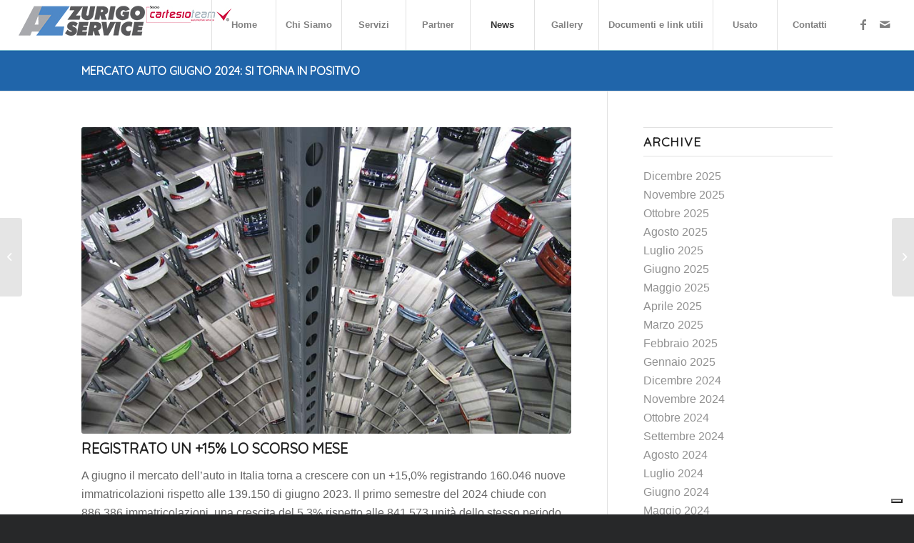

--- FILE ---
content_type: text/html; charset=UTF-8
request_url: https://www.zurigoservice.it/2024/07/11/mercato-auto-giugno-2024-si-torna-in-positivo/
body_size: 18495
content:
<!DOCTYPE html><html lang="it-IT" class="html_stretched responsive av-preloader-disabled  html_header_top html_logo_left html_main_nav_header html_menu_right html_custom html_header_sticky html_header_shrinking_disabled html_mobile_menu_tablet html_header_searchicon_disabled html_content_align_center html_header_unstick_top html_header_stretch html_minimal_header html_minimal_header_shadow html_elegant-blog html_av-submenu-hidden html_av-submenu-display-click html_av-overlay-side html_av-overlay-side-classic html_av-submenu-clone html_entry_id_1918 av-cookies-no-cookie-consent av-no-preview av-default-lightbox html_text_menu_active av-mobile-menu-switch-default"><head><meta charset="UTF-8" /><meta name="viewport" content="width=device-width, initial-scale=1">  <script defer src="[data-uri]"></script> <script defer class="_iub_cs_skip" src="https://cs.iubenda.com/autoblocking/3717986.js"></script> <meta name='robots' content='index, follow, max-image-preview:large, max-snippet:-1, max-video-preview:-1' /><style>img:is([sizes="auto" i], [sizes^="auto," i]) { contain-intrinsic-size: 3000px 1500px }</style><title>MERCATO AUTO GIUGNO 2024: SI TORNA IN POSITIVO - Zurigo Service</title><link rel="canonical" href="https://www.zurigoservice.it/2024/07/11/mercato-auto-giugno-2024-si-torna-in-positivo/" /><meta property="og:locale" content="it_IT" /><meta property="og:type" content="article" /><meta property="og:title" content="MERCATO AUTO GIUGNO 2024: SI TORNA IN POSITIVO - Zurigo Service" /><meta property="og:description" content="A giugno il mercato dell’auto in Italia torna a crescere con un +15,0% registrando 160.046 nuove immatricolazioni rispetto alle 139.150 di giugno 2023." /><meta property="og:url" content="https://www.zurigoservice.it/2024/07/11/mercato-auto-giugno-2024-si-torna-in-positivo/" /><meta property="og:site_name" content="Zurigo Service" /><meta property="article:publisher" content="https://www.facebook.com/zurigoservice" /><meta property="article:published_time" content="2024-07-11T07:52:24+00:00" /><meta property="article:modified_time" content="2024-07-11T07:52:25+00:00" /><meta property="og:image" content="https://www.zurigoservice.it/wp-content/uploads/2020/04/immatricolazioni.jpg" /><meta property="og:image:width" content="800" /><meta property="og:image:height" content="500" /><meta property="og:image:type" content="image/jpeg" /><meta name="author" content="admin-CARTPRO" /><meta name="twitter:card" content="summary_large_image" /><meta name="twitter:label1" content="Scritto da" /><meta name="twitter:data1" content="admin-CARTPRO" /><meta name="twitter:label2" content="Tempo di lettura stimato" /><meta name="twitter:data2" content="5 minuti" /> <script type="application/ld+json" class="yoast-schema-graph">{"@context":"https://schema.org","@graph":[{"@type":"Article","@id":"https://www.zurigoservice.it/2024/07/11/mercato-auto-giugno-2024-si-torna-in-positivo/#article","isPartOf":{"@id":"https://www.zurigoservice.it/2024/07/11/mercato-auto-giugno-2024-si-torna-in-positivo/"},"author":{"name":"admin-CARTPRO","@id":"https://www.zurigoservice.it/#/schema/person/0d476ad1f084473c0db708abea057ec1"},"headline":"MERCATO AUTO GIUGNO 2024: SI TORNA IN POSITIVO","datePublished":"2024-07-11T07:52:24+00:00","dateModified":"2024-07-11T07:52:25+00:00","mainEntityOfPage":{"@id":"https://www.zurigoservice.it/2024/07/11/mercato-auto-giugno-2024-si-torna-in-positivo/"},"wordCount":835,"commentCount":0,"publisher":{"@id":"https://www.zurigoservice.it/#organization"},"image":{"@id":"https://www.zurigoservice.it/2024/07/11/mercato-auto-giugno-2024-si-torna-in-positivo/#primaryimage"},"thumbnailUrl":"https://www.zurigoservice.it/wp-content/uploads/2020/04/immatricolazioni.jpg","articleSection":["News"],"inLanguage":"it-IT"},{"@type":"WebPage","@id":"https://www.zurigoservice.it/2024/07/11/mercato-auto-giugno-2024-si-torna-in-positivo/","url":"https://www.zurigoservice.it/2024/07/11/mercato-auto-giugno-2024-si-torna-in-positivo/","name":"MERCATO AUTO GIUGNO 2024: SI TORNA IN POSITIVO - Zurigo Service","isPartOf":{"@id":"https://www.zurigoservice.it/#website"},"primaryImageOfPage":{"@id":"https://www.zurigoservice.it/2024/07/11/mercato-auto-giugno-2024-si-torna-in-positivo/#primaryimage"},"image":{"@id":"https://www.zurigoservice.it/2024/07/11/mercato-auto-giugno-2024-si-torna-in-positivo/#primaryimage"},"thumbnailUrl":"https://www.zurigoservice.it/wp-content/uploads/2020/04/immatricolazioni.jpg","datePublished":"2024-07-11T07:52:24+00:00","dateModified":"2024-07-11T07:52:25+00:00","breadcrumb":{"@id":"https://www.zurigoservice.it/2024/07/11/mercato-auto-giugno-2024-si-torna-in-positivo/#breadcrumb"},"inLanguage":"it-IT","potentialAction":[{"@type":"ReadAction","target":["https://www.zurigoservice.it/2024/07/11/mercato-auto-giugno-2024-si-torna-in-positivo/"]}]},{"@type":"ImageObject","inLanguage":"it-IT","@id":"https://www.zurigoservice.it/2024/07/11/mercato-auto-giugno-2024-si-torna-in-positivo/#primaryimage","url":"https://www.zurigoservice.it/wp-content/uploads/2020/04/immatricolazioni.jpg","contentUrl":"https://www.zurigoservice.it/wp-content/uploads/2020/04/immatricolazioni.jpg","width":800,"height":500},{"@type":"BreadcrumbList","@id":"https://www.zurigoservice.it/2024/07/11/mercato-auto-giugno-2024-si-torna-in-positivo/#breadcrumb","itemListElement":[{"@type":"ListItem","position":1,"name":"Home","item":"https://www.zurigoservice.it/home/"},{"@type":"ListItem","position":2,"name":"News","item":"https://www.zurigoservice.it/news/"},{"@type":"ListItem","position":3,"name":"MERCATO AUTO GIUGNO 2024: SI TORNA IN POSITIVO"}]},{"@type":"WebSite","@id":"https://www.zurigoservice.it/#website","url":"https://www.zurigoservice.it/","name":"Zurigo Service","description":"Attrezzature e servizi per l’autoriparatore","publisher":{"@id":"https://www.zurigoservice.it/#organization"},"potentialAction":[{"@type":"SearchAction","target":{"@type":"EntryPoint","urlTemplate":"https://www.zurigoservice.it/?s={search_term_string}"},"query-input":{"@type":"PropertyValueSpecification","valueRequired":true,"valueName":"search_term_string"}}],"inLanguage":"it-IT"},{"@type":"Organization","@id":"https://www.zurigoservice.it/#organization","name":"Zurigo Service","url":"https://www.zurigoservice.it/","logo":{"@type":"ImageObject","inLanguage":"it-IT","@id":"https://www.zurigoservice.it/#/schema/logo/image/","url":"https://www.zurigoservice.it/wp-content/uploads/2021/07/zurigoservice_logo_header.png","contentUrl":"https://www.zurigoservice.it/wp-content/uploads/2021/07/zurigoservice_logo_header.png","width":309,"height":74,"caption":"Zurigo Service"},"image":{"@id":"https://www.zurigoservice.it/#/schema/logo/image/"},"sameAs":["https://www.facebook.com/zurigoservice"]},{"@type":"Person","@id":"https://www.zurigoservice.it/#/schema/person/0d476ad1f084473c0db708abea057ec1","name":"admin-CARTPRO","image":{"@type":"ImageObject","inLanguage":"it-IT","@id":"https://www.zurigoservice.it/#/schema/person/image/","url":"https://secure.gravatar.com/avatar/35ff201d9fe7b3b5bfe3eca54fc1a034?s=96&d=mm&r=g","contentUrl":"https://secure.gravatar.com/avatar/35ff201d9fe7b3b5bfe3eca54fc1a034?s=96&d=mm&r=g","caption":"admin-CARTPRO"},"url":"https://www.zurigoservice.it/author/admin-cartpro/"}]}</script> <link rel='dns-prefetch' href='//cdn.iubenda.com' /><link rel='dns-prefetch' href='//www.google.com' /><link rel="alternate" type="application/rss+xml" title="Zurigo Service &raquo; Feed" href="https://www.zurigoservice.it/feed/" />  <script defer src="[data-uri]"></script> <script defer src="[data-uri]"></script> <style id='wp-emoji-styles-inline-css' type='text/css'>img.wp-smiley, img.emoji {
		display: inline !important;
		border: none !important;
		box-shadow: none !important;
		height: 1em !important;
		width: 1em !important;
		margin: 0 0.07em !important;
		vertical-align: -0.1em !important;
		background: none !important;
		padding: 0 !important;
	}</style><link rel='stylesheet' id='wp-block-library-css' href='https://www.zurigoservice.it/wp-includes/css/dist/block-library/style.min.css?ver=6.7.4' type='text/css' media='all' /><style id='global-styles-inline-css' type='text/css'>:root{--wp--preset--aspect-ratio--square: 1;--wp--preset--aspect-ratio--4-3: 4/3;--wp--preset--aspect-ratio--3-4: 3/4;--wp--preset--aspect-ratio--3-2: 3/2;--wp--preset--aspect-ratio--2-3: 2/3;--wp--preset--aspect-ratio--16-9: 16/9;--wp--preset--aspect-ratio--9-16: 9/16;--wp--preset--color--black: #000000;--wp--preset--color--cyan-bluish-gray: #abb8c3;--wp--preset--color--white: #ffffff;--wp--preset--color--pale-pink: #f78da7;--wp--preset--color--vivid-red: #cf2e2e;--wp--preset--color--luminous-vivid-orange: #ff6900;--wp--preset--color--luminous-vivid-amber: #fcb900;--wp--preset--color--light-green-cyan: #7bdcb5;--wp--preset--color--vivid-green-cyan: #00d084;--wp--preset--color--pale-cyan-blue: #8ed1fc;--wp--preset--color--vivid-cyan-blue: #0693e3;--wp--preset--color--vivid-purple: #9b51e0;--wp--preset--color--metallic-red: #b02b2c;--wp--preset--color--maximum-yellow-red: #edae44;--wp--preset--color--yellow-sun: #eeee22;--wp--preset--color--palm-leaf: #83a846;--wp--preset--color--aero: #7bb0e7;--wp--preset--color--old-lavender: #745f7e;--wp--preset--color--steel-teal: #5f8789;--wp--preset--color--raspberry-pink: #d65799;--wp--preset--color--medium-turquoise: #4ecac2;--wp--preset--gradient--vivid-cyan-blue-to-vivid-purple: linear-gradient(135deg,rgba(6,147,227,1) 0%,rgb(155,81,224) 100%);--wp--preset--gradient--light-green-cyan-to-vivid-green-cyan: linear-gradient(135deg,rgb(122,220,180) 0%,rgb(0,208,130) 100%);--wp--preset--gradient--luminous-vivid-amber-to-luminous-vivid-orange: linear-gradient(135deg,rgba(252,185,0,1) 0%,rgba(255,105,0,1) 100%);--wp--preset--gradient--luminous-vivid-orange-to-vivid-red: linear-gradient(135deg,rgba(255,105,0,1) 0%,rgb(207,46,46) 100%);--wp--preset--gradient--very-light-gray-to-cyan-bluish-gray: linear-gradient(135deg,rgb(238,238,238) 0%,rgb(169,184,195) 100%);--wp--preset--gradient--cool-to-warm-spectrum: linear-gradient(135deg,rgb(74,234,220) 0%,rgb(151,120,209) 20%,rgb(207,42,186) 40%,rgb(238,44,130) 60%,rgb(251,105,98) 80%,rgb(254,248,76) 100%);--wp--preset--gradient--blush-light-purple: linear-gradient(135deg,rgb(255,206,236) 0%,rgb(152,150,240) 100%);--wp--preset--gradient--blush-bordeaux: linear-gradient(135deg,rgb(254,205,165) 0%,rgb(254,45,45) 50%,rgb(107,0,62) 100%);--wp--preset--gradient--luminous-dusk: linear-gradient(135deg,rgb(255,203,112) 0%,rgb(199,81,192) 50%,rgb(65,88,208) 100%);--wp--preset--gradient--pale-ocean: linear-gradient(135deg,rgb(255,245,203) 0%,rgb(182,227,212) 50%,rgb(51,167,181) 100%);--wp--preset--gradient--electric-grass: linear-gradient(135deg,rgb(202,248,128) 0%,rgb(113,206,126) 100%);--wp--preset--gradient--midnight: linear-gradient(135deg,rgb(2,3,129) 0%,rgb(40,116,252) 100%);--wp--preset--font-size--small: 1rem;--wp--preset--font-size--medium: 1.125rem;--wp--preset--font-size--large: 1.75rem;--wp--preset--font-size--x-large: clamp(1.75rem, 3vw, 2.25rem);--wp--preset--spacing--20: 0.44rem;--wp--preset--spacing--30: 0.67rem;--wp--preset--spacing--40: 1rem;--wp--preset--spacing--50: 1.5rem;--wp--preset--spacing--60: 2.25rem;--wp--preset--spacing--70: 3.38rem;--wp--preset--spacing--80: 5.06rem;--wp--preset--shadow--natural: 6px 6px 9px rgba(0, 0, 0, 0.2);--wp--preset--shadow--deep: 12px 12px 50px rgba(0, 0, 0, 0.4);--wp--preset--shadow--sharp: 6px 6px 0px rgba(0, 0, 0, 0.2);--wp--preset--shadow--outlined: 6px 6px 0px -3px rgba(255, 255, 255, 1), 6px 6px rgba(0, 0, 0, 1);--wp--preset--shadow--crisp: 6px 6px 0px rgba(0, 0, 0, 1);}:root { --wp--style--global--content-size: 800px;--wp--style--global--wide-size: 1130px; }:where(body) { margin: 0; }.wp-site-blocks > .alignleft { float: left; margin-right: 2em; }.wp-site-blocks > .alignright { float: right; margin-left: 2em; }.wp-site-blocks > .aligncenter { justify-content: center; margin-left: auto; margin-right: auto; }:where(.is-layout-flex){gap: 0.5em;}:where(.is-layout-grid){gap: 0.5em;}.is-layout-flow > .alignleft{float: left;margin-inline-start: 0;margin-inline-end: 2em;}.is-layout-flow > .alignright{float: right;margin-inline-start: 2em;margin-inline-end: 0;}.is-layout-flow > .aligncenter{margin-left: auto !important;margin-right: auto !important;}.is-layout-constrained > .alignleft{float: left;margin-inline-start: 0;margin-inline-end: 2em;}.is-layout-constrained > .alignright{float: right;margin-inline-start: 2em;margin-inline-end: 0;}.is-layout-constrained > .aligncenter{margin-left: auto !important;margin-right: auto !important;}.is-layout-constrained > :where(:not(.alignleft):not(.alignright):not(.alignfull)){max-width: var(--wp--style--global--content-size);margin-left: auto !important;margin-right: auto !important;}.is-layout-constrained > .alignwide{max-width: var(--wp--style--global--wide-size);}body .is-layout-flex{display: flex;}.is-layout-flex{flex-wrap: wrap;align-items: center;}.is-layout-flex > :is(*, div){margin: 0;}body .is-layout-grid{display: grid;}.is-layout-grid > :is(*, div){margin: 0;}body{padding-top: 0px;padding-right: 0px;padding-bottom: 0px;padding-left: 0px;}a:where(:not(.wp-element-button)){text-decoration: underline;}:root :where(.wp-element-button, .wp-block-button__link){background-color: #32373c;border-width: 0;color: #fff;font-family: inherit;font-size: inherit;line-height: inherit;padding: calc(0.667em + 2px) calc(1.333em + 2px);text-decoration: none;}.has-black-color{color: var(--wp--preset--color--black) !important;}.has-cyan-bluish-gray-color{color: var(--wp--preset--color--cyan-bluish-gray) !important;}.has-white-color{color: var(--wp--preset--color--white) !important;}.has-pale-pink-color{color: var(--wp--preset--color--pale-pink) !important;}.has-vivid-red-color{color: var(--wp--preset--color--vivid-red) !important;}.has-luminous-vivid-orange-color{color: var(--wp--preset--color--luminous-vivid-orange) !important;}.has-luminous-vivid-amber-color{color: var(--wp--preset--color--luminous-vivid-amber) !important;}.has-light-green-cyan-color{color: var(--wp--preset--color--light-green-cyan) !important;}.has-vivid-green-cyan-color{color: var(--wp--preset--color--vivid-green-cyan) !important;}.has-pale-cyan-blue-color{color: var(--wp--preset--color--pale-cyan-blue) !important;}.has-vivid-cyan-blue-color{color: var(--wp--preset--color--vivid-cyan-blue) !important;}.has-vivid-purple-color{color: var(--wp--preset--color--vivid-purple) !important;}.has-metallic-red-color{color: var(--wp--preset--color--metallic-red) !important;}.has-maximum-yellow-red-color{color: var(--wp--preset--color--maximum-yellow-red) !important;}.has-yellow-sun-color{color: var(--wp--preset--color--yellow-sun) !important;}.has-palm-leaf-color{color: var(--wp--preset--color--palm-leaf) !important;}.has-aero-color{color: var(--wp--preset--color--aero) !important;}.has-old-lavender-color{color: var(--wp--preset--color--old-lavender) !important;}.has-steel-teal-color{color: var(--wp--preset--color--steel-teal) !important;}.has-raspberry-pink-color{color: var(--wp--preset--color--raspberry-pink) !important;}.has-medium-turquoise-color{color: var(--wp--preset--color--medium-turquoise) !important;}.has-black-background-color{background-color: var(--wp--preset--color--black) !important;}.has-cyan-bluish-gray-background-color{background-color: var(--wp--preset--color--cyan-bluish-gray) !important;}.has-white-background-color{background-color: var(--wp--preset--color--white) !important;}.has-pale-pink-background-color{background-color: var(--wp--preset--color--pale-pink) !important;}.has-vivid-red-background-color{background-color: var(--wp--preset--color--vivid-red) !important;}.has-luminous-vivid-orange-background-color{background-color: var(--wp--preset--color--luminous-vivid-orange) !important;}.has-luminous-vivid-amber-background-color{background-color: var(--wp--preset--color--luminous-vivid-amber) !important;}.has-light-green-cyan-background-color{background-color: var(--wp--preset--color--light-green-cyan) !important;}.has-vivid-green-cyan-background-color{background-color: var(--wp--preset--color--vivid-green-cyan) !important;}.has-pale-cyan-blue-background-color{background-color: var(--wp--preset--color--pale-cyan-blue) !important;}.has-vivid-cyan-blue-background-color{background-color: var(--wp--preset--color--vivid-cyan-blue) !important;}.has-vivid-purple-background-color{background-color: var(--wp--preset--color--vivid-purple) !important;}.has-metallic-red-background-color{background-color: var(--wp--preset--color--metallic-red) !important;}.has-maximum-yellow-red-background-color{background-color: var(--wp--preset--color--maximum-yellow-red) !important;}.has-yellow-sun-background-color{background-color: var(--wp--preset--color--yellow-sun) !important;}.has-palm-leaf-background-color{background-color: var(--wp--preset--color--palm-leaf) !important;}.has-aero-background-color{background-color: var(--wp--preset--color--aero) !important;}.has-old-lavender-background-color{background-color: var(--wp--preset--color--old-lavender) !important;}.has-steel-teal-background-color{background-color: var(--wp--preset--color--steel-teal) !important;}.has-raspberry-pink-background-color{background-color: var(--wp--preset--color--raspberry-pink) !important;}.has-medium-turquoise-background-color{background-color: var(--wp--preset--color--medium-turquoise) !important;}.has-black-border-color{border-color: var(--wp--preset--color--black) !important;}.has-cyan-bluish-gray-border-color{border-color: var(--wp--preset--color--cyan-bluish-gray) !important;}.has-white-border-color{border-color: var(--wp--preset--color--white) !important;}.has-pale-pink-border-color{border-color: var(--wp--preset--color--pale-pink) !important;}.has-vivid-red-border-color{border-color: var(--wp--preset--color--vivid-red) !important;}.has-luminous-vivid-orange-border-color{border-color: var(--wp--preset--color--luminous-vivid-orange) !important;}.has-luminous-vivid-amber-border-color{border-color: var(--wp--preset--color--luminous-vivid-amber) !important;}.has-light-green-cyan-border-color{border-color: var(--wp--preset--color--light-green-cyan) !important;}.has-vivid-green-cyan-border-color{border-color: var(--wp--preset--color--vivid-green-cyan) !important;}.has-pale-cyan-blue-border-color{border-color: var(--wp--preset--color--pale-cyan-blue) !important;}.has-vivid-cyan-blue-border-color{border-color: var(--wp--preset--color--vivid-cyan-blue) !important;}.has-vivid-purple-border-color{border-color: var(--wp--preset--color--vivid-purple) !important;}.has-metallic-red-border-color{border-color: var(--wp--preset--color--metallic-red) !important;}.has-maximum-yellow-red-border-color{border-color: var(--wp--preset--color--maximum-yellow-red) !important;}.has-yellow-sun-border-color{border-color: var(--wp--preset--color--yellow-sun) !important;}.has-palm-leaf-border-color{border-color: var(--wp--preset--color--palm-leaf) !important;}.has-aero-border-color{border-color: var(--wp--preset--color--aero) !important;}.has-old-lavender-border-color{border-color: var(--wp--preset--color--old-lavender) !important;}.has-steel-teal-border-color{border-color: var(--wp--preset--color--steel-teal) !important;}.has-raspberry-pink-border-color{border-color: var(--wp--preset--color--raspberry-pink) !important;}.has-medium-turquoise-border-color{border-color: var(--wp--preset--color--medium-turquoise) !important;}.has-vivid-cyan-blue-to-vivid-purple-gradient-background{background: var(--wp--preset--gradient--vivid-cyan-blue-to-vivid-purple) !important;}.has-light-green-cyan-to-vivid-green-cyan-gradient-background{background: var(--wp--preset--gradient--light-green-cyan-to-vivid-green-cyan) !important;}.has-luminous-vivid-amber-to-luminous-vivid-orange-gradient-background{background: var(--wp--preset--gradient--luminous-vivid-amber-to-luminous-vivid-orange) !important;}.has-luminous-vivid-orange-to-vivid-red-gradient-background{background: var(--wp--preset--gradient--luminous-vivid-orange-to-vivid-red) !important;}.has-very-light-gray-to-cyan-bluish-gray-gradient-background{background: var(--wp--preset--gradient--very-light-gray-to-cyan-bluish-gray) !important;}.has-cool-to-warm-spectrum-gradient-background{background: var(--wp--preset--gradient--cool-to-warm-spectrum) !important;}.has-blush-light-purple-gradient-background{background: var(--wp--preset--gradient--blush-light-purple) !important;}.has-blush-bordeaux-gradient-background{background: var(--wp--preset--gradient--blush-bordeaux) !important;}.has-luminous-dusk-gradient-background{background: var(--wp--preset--gradient--luminous-dusk) !important;}.has-pale-ocean-gradient-background{background: var(--wp--preset--gradient--pale-ocean) !important;}.has-electric-grass-gradient-background{background: var(--wp--preset--gradient--electric-grass) !important;}.has-midnight-gradient-background{background: var(--wp--preset--gradient--midnight) !important;}.has-small-font-size{font-size: var(--wp--preset--font-size--small) !important;}.has-medium-font-size{font-size: var(--wp--preset--font-size--medium) !important;}.has-large-font-size{font-size: var(--wp--preset--font-size--large) !important;}.has-x-large-font-size{font-size: var(--wp--preset--font-size--x-large) !important;}
:where(.wp-block-post-template.is-layout-flex){gap: 1.25em;}:where(.wp-block-post-template.is-layout-grid){gap: 1.25em;}
:where(.wp-block-columns.is-layout-flex){gap: 2em;}:where(.wp-block-columns.is-layout-grid){gap: 2em;}
:root :where(.wp-block-pullquote){font-size: 1.5em;line-height: 1.6;}</style><link rel='stylesheet' id='jobwp-font-awesome-css' href='https://www.zurigoservice.it/wp-content/plugins/jobwp/assets/css/fontawesome/css/all.min.css?ver=2.3.9' type='text/css' media='' /><link rel='stylesheet' id='izi-modal-css' href='https://www.zurigoservice.it/wp-content/plugins/jobwp/assets/css/iziModal.min.css?ver=2.3.9' type='text/css' media='' /><link rel='stylesheet' id='jobwp-front-css' href='https://www.zurigoservice.it/wp-content/cache/autoptimize/autoptimize_single_246cd0ad8af84cbad198395cc395ac04.php?ver=2.3.9' type='text/css' media='' /><link rel='stylesheet' id='avia-merged-styles-css' href='https://www.zurigoservice.it/wp-content/cache/autoptimize/autoptimize_single_76ddbb5ad5c01786e883de71361e78fb.php' type='text/css' media='all' /><link rel='stylesheet' id='avia-single-post-1918-css' href='https://www.zurigoservice.it/wp-content/cache/autoptimize/autoptimize_single_c77810085c90576201be1667a4adff7e.php?ver=ver-1759674442' type='text/css' media='all' /> <script defer type="text/javascript" src="https://www.zurigoservice.it/wp-includes/js/jquery/jquery.min.js?ver=3.7.1" id="jquery-core-js"></script> <script defer type="text/javascript" src="https://www.zurigoservice.it/wp-includes/js/jquery/jquery-migrate.min.js?ver=3.4.1" id="jquery-migrate-js"></script> <script defer id="iubenda-head-inline-scripts-0" src="[data-uri]"></script> <script defer  type="text/javascript" class=" _iub_cs_skip" type="text/javascript" src="//cdn.iubenda.com/cs/tcf/stub-v2.js?ver=3.12.1" id="iubenda-head-scripts-1-js"></script> <script defer  type="text/javascript" class=" _iub_cs_skip" type="text/javascript" src="//cdn.iubenda.com/cs/tcf/safe-tcf-v2.js?ver=3.12.1" id="iubenda-head-scripts-2-js"></script> <script defer  type="text/javascript" charset="UTF-8"="" class=" _iub_cs_skip" type="text/javascript" src="//cdn.iubenda.com/cs/iubenda_cs.js?ver=3.12.1" id="iubenda-head-scripts-3-js"></script> <script defer type="text/javascript" src="https://www.google.com/recaptcha/api.js?ver=6.7.4" id="jobwp-recaptcha-script-js"></script> <script defer type="text/javascript" src="https://www.zurigoservice.it/wp-content/cache/autoptimize/autoptimize_single_11431e527d658c06a23fa38aa1451325.php" id="avia-head-scripts-js"></script> <link rel="https://api.w.org/" href="https://www.zurigoservice.it/wp-json/" /><link rel="alternate" title="JSON" type="application/json" href="https://www.zurigoservice.it/wp-json/wp/v2/posts/1918" /><link rel="EditURI" type="application/rsd+xml" title="RSD" href="https://www.zurigoservice.it/xmlrpc.php?rsd" /><meta name="generator" content="WordPress 6.7.4" /><link rel='shortlink' href='https://www.zurigoservice.it/?p=1918' /><link rel="alternate" title="oEmbed (JSON)" type="application/json+oembed" href="https://www.zurigoservice.it/wp-json/oembed/1.0/embed?url=https%3A%2F%2Fwww.zurigoservice.it%2F2024%2F07%2F11%2Fmercato-auto-giugno-2024-si-torna-in-positivo%2F" /><link rel="alternate" title="oEmbed (XML)" type="text/xml+oembed" href="https://www.zurigoservice.it/wp-json/oembed/1.0/embed?url=https%3A%2F%2Fwww.zurigoservice.it%2F2024%2F07%2F11%2Fmercato-auto-giugno-2024-si-torna-in-positivo%2F&#038;format=xml" /><link rel="profile" href="https://gmpg.org/xfn/11" /><link rel="alternate" type="application/rss+xml" title="Zurigo Service RSS2 Feed" href="https://www.zurigoservice.it/feed/" /><link rel="pingback" href="https://www.zurigoservice.it/xmlrpc.php" /><style type='text/css' media='screen'>#top #header_main > .container, #top #header_main > .container .main_menu  .av-main-nav > li > a, #top #header_main #menu-item-shop .cart_dropdown_link{ height:70px; line-height: 70px; }
 .html_top_nav_header .av-logo-container{ height:70px;  }
 .html_header_top.html_header_sticky #top #wrap_all #main{ padding-top:70px; }</style><!--[if lt IE 9]><script src="https://www.zurigoservice.it/wp-content/themes/enfold/js/html5shiv.js"></script><![endif]--><link rel="icon" href="https://www.zurigoservice.it/wp-content/uploads/2022/07/favicon-zurigo.png" type="image/png">  <script defer src="[data-uri]"></script><style type="text/css">@font-face {font-family: 'entypo-fontello'; font-weight: normal; font-style: normal; font-display: auto;
		src: url('https://www.zurigoservice.it/wp-content/themes/enfold/config-templatebuilder/avia-template-builder/assets/fonts/entypo-fontello.woff2') format('woff2'),
		url('https://www.zurigoservice.it/wp-content/themes/enfold/config-templatebuilder/avia-template-builder/assets/fonts/entypo-fontello.woff') format('woff'),
		url('https://www.zurigoservice.it/wp-content/themes/enfold/config-templatebuilder/avia-template-builder/assets/fonts/entypo-fontello.ttf') format('truetype'),
		url('https://www.zurigoservice.it/wp-content/themes/enfold/config-templatebuilder/avia-template-builder/assets/fonts/entypo-fontello.svg#entypo-fontello') format('svg'),
		url('https://www.zurigoservice.it/wp-content/themes/enfold/config-templatebuilder/avia-template-builder/assets/fonts/entypo-fontello.eot'),
		url('https://www.zurigoservice.it/wp-content/themes/enfold/config-templatebuilder/avia-template-builder/assets/fonts/entypo-fontello.eot?#iefix') format('embedded-opentype');
		} #top .avia-font-entypo-fontello, body .avia-font-entypo-fontello, html body [data-av_iconfont='entypo-fontello']:before{ font-family: 'entypo-fontello'; }</style></head><body id="top" class="post-template-default single single-post postid-1918 single-format-standard stretched rtl_columns av-curtain-numeric quicksand arial-websave arial  post-type-post category-news av-recaptcha-enabled av-google-badge-hide" itemscope="itemscope" itemtype="https://schema.org/WebPage" ><div id='wrap_all'><header id='header' class='all_colors header_color light_bg_color  av_header_top av_logo_left av_main_nav_header av_menu_right av_custom av_header_sticky av_header_shrinking_disabled av_header_stretch av_mobile_menu_tablet av_header_searchicon_disabled av_header_unstick_top av_seperator_big_border av_minimal_header av_minimal_header_shadow av_bottom_nav_disabled '  data-av_shrink_factor='50' role="banner" itemscope="itemscope" itemtype="https://schema.org/WPHeader" ><div  id='header_main' class='container_wrap container_wrap_logo'><div class='container av-logo-container'><div class='inner-container'><span class='logo avia-standard-logo'><a href='https://www.zurigoservice.it/' class='' aria-label='Zurigo Service LOGO CARTESIO' title='Zurigo Service LOGO CARTESIO'><img src="https://www.zurigoservice.it/wp-content/uploads/2023/02/Zurigo-Service-LOGO-CARTESIO.jpg" height="100" width="300" alt='Zurigo Service' title='Zurigo Service LOGO CARTESIO' /></a></span><nav class='main_menu' data-selectname='Seleziona una pagina'  role="navigation" itemscope="itemscope" itemtype="https://schema.org/SiteNavigationElement" ><div class="avia-menu av-main-nav-wrap av_menu_icon_beside"><ul role="menu" class="menu av-main-nav" id="avia-menu"><li role="menuitem" id="menu-item-781" class="menu-item menu-item-type-post_type menu-item-object-page menu-item-home menu-item-top-level menu-item-top-level-1"><a href="https://www.zurigoservice.it/" itemprop="url" tabindex="0"><span class="avia-bullet"></span><span class="avia-menu-text">Home</span><span class="avia-menu-fx"><span class="avia-arrow-wrap"><span class="avia-arrow"></span></span></span></a></li><li role="menuitem" id="menu-item-782" class="menu-item menu-item-type-post_type menu-item-object-page menu-item-top-level menu-item-top-level-2"><a href="https://www.zurigoservice.it/chi-siamo/" itemprop="url" tabindex="0"><span class="avia-bullet"></span><span class="avia-menu-text">Chi Siamo</span><span class="avia-menu-fx"><span class="avia-arrow-wrap"><span class="avia-arrow"></span></span></span></a></li><li role="menuitem" id="menu-item-787" class="menu-item menu-item-type-post_type menu-item-object-page menu-item-top-level menu-item-top-level-3"><a href="https://www.zurigoservice.it/servizi/" itemprop="url" tabindex="0"><span class="avia-bullet"></span><span class="avia-menu-text">Servizi</span><span class="avia-menu-fx"><span class="avia-arrow-wrap"><span class="avia-arrow"></span></span></span></a></li><li role="menuitem" id="menu-item-1392" class="menu-item menu-item-type-post_type menu-item-object-page menu-item-top-level menu-item-top-level-4"><a href="https://www.zurigoservice.it/partners/" itemprop="url" tabindex="0"><span class="avia-bullet"></span><span class="avia-menu-text">Partner</span><span class="avia-menu-fx"><span class="avia-arrow-wrap"><span class="avia-arrow"></span></span></span></a></li><li role="menuitem" id="menu-item-788" class="menu-item menu-item-type-post_type menu-item-object-page current_page_parent menu-item-top-level menu-item-top-level-5 current-menu-item"><a href="https://www.zurigoservice.it/news/" itemprop="url" tabindex="0"><span class="avia-bullet"></span><span class="avia-menu-text">News</span><span class="avia-menu-fx"><span class="avia-arrow-wrap"><span class="avia-arrow"></span></span></span></a></li><li role="menuitem" id="menu-item-1469" class="menu-item menu-item-type-custom menu-item-object-custom menu-item-has-children menu-item-top-level menu-item-top-level-6"><a href="#" itemprop="url" tabindex="0"><span class="avia-bullet"></span><span class="avia-menu-text">Gallery</span><span class="avia-menu-fx"><span class="avia-arrow-wrap"><span class="avia-arrow"></span></span></span></a><ul class="sub-menu"><li role="menuitem" id="menu-item-1495" class="menu-item menu-item-type-post_type menu-item-object-page"><a href="https://www.zurigoservice.it/assistenza-tecnica-galler/" itemprop="url" tabindex="0"><span class="avia-bullet"></span><span class="avia-menu-text">Assistenza Tecnica</span></a></li><li role="menuitem" id="menu-item-1494" class="menu-item menu-item-type-post_type menu-item-object-page"><a href="https://www.zurigoservice.it/manutenzione-sollevatori-gallery/" itemprop="url" tabindex="0"><span class="avia-bullet"></span><span class="avia-menu-text">Manutenzione Sollevatori</span></a></li><li role="menuitem" id="menu-item-1493" class="menu-item menu-item-type-post_type menu-item-object-page"><a href="https://www.zurigoservice.it/metrologia-gallery/" itemprop="url" tabindex="0"><span class="avia-bullet"></span><span class="avia-menu-text">Metrologia</span></a></li><li role="menuitem" id="menu-item-1492" class="menu-item menu-item-type-post_type menu-item-object-page"><a href="https://www.zurigoservice.it/laboratorio-interno-gallery/" itemprop="url" tabindex="0"><span class="avia-bullet"></span><span class="avia-menu-text">Settore Gomme</span></a></li><li role="menuitem" id="menu-item-1491" class="menu-item menu-item-type-post_type menu-item-object-page"><a href="https://www.zurigoservice.it/verifiche-periodiche-gallery/" itemprop="url" tabindex="0"><span class="avia-bullet"></span><span class="avia-menu-text">Verifiche Periodiche</span></a></li><li role="menuitem" id="menu-item-1490" class="menu-item menu-item-type-post_type menu-item-object-page"><a href="https://www.zurigoservice.it/laboratorio-interno-gallery-2/" itemprop="url" tabindex="0"><span class="avia-bullet"></span><span class="avia-menu-text">Laboratorio Interno</span></a></li></ul></li><li role="menuitem" id="menu-item-1432" class="menu-item menu-item-type-post_type menu-item-object-page menu-item-mega-parent  menu-item-top-level menu-item-top-level-7"><a href="https://www.zurigoservice.it/documenti/" itemprop="url" tabindex="0"><span class="avia-bullet"></span><span class="avia-menu-text">Documenti e link utili</span><span class="avia-menu-fx"><span class="avia-arrow-wrap"><span class="avia-arrow"></span></span></span></a></li><li role="menuitem" id="menu-item-1521" class="menu-item menu-item-type-post_type menu-item-object-page menu-item-mega-parent  menu-item-top-level menu-item-top-level-8"><a href="https://www.zurigoservice.it/usato/" itemprop="url" tabindex="0"><span class="avia-bullet"></span><span class="avia-menu-text">Usato</span><span class="avia-menu-fx"><span class="avia-arrow-wrap"><span class="avia-arrow"></span></span></span></a></li><li role="menuitem" id="menu-item-786" class="menu-item menu-item-type-post_type menu-item-object-page menu-item-top-level menu-item-top-level-9"><a href="https://www.zurigoservice.it/contatti/" itemprop="url" tabindex="0"><span class="avia-bullet"></span><span class="avia-menu-text">Contatti</span><span class="avia-menu-fx"><span class="avia-arrow-wrap"><span class="avia-arrow"></span></span></span></a></li><li class="av-burger-menu-main menu-item-avia-special " role="menuitem"> <a href="#" aria-label="Menu" aria-hidden="false"> <span class="av-hamburger av-hamburger--spin av-js-hamburger"> <span class="av-hamburger-box"> <span class="av-hamburger-inner"></span> <strong>Menu</strong> </span> </span> <span class="avia_hidden_link_text">Menu</span> </a></li></ul></div><ul class='noLightbox social_bookmarks icon_count_2'><li class='social_bookmarks_facebook av-social-link-facebook social_icon_1'><a  target="_blank" aria-label="Collegamento a Facebook" href='https://www.facebook.com/zurigoservice' aria-hidden='false' data-av_icon='' data-av_iconfont='entypo-fontello' title='Facebook'><span class='avia_hidden_link_text'>Facebook</span></a></li><li class='social_bookmarks_mail av-social-link-mail social_icon_2'><a  aria-label="Collegamento a Mail" href='http://info@zurigoservice.it' aria-hidden='false' data-av_icon='' data-av_iconfont='entypo-fontello' title='Mail'><span class='avia_hidden_link_text'>Mail</span></a></li></ul></nav></div></div></div><div class="header_bg"></div></header><div id='main' class='all_colors' data-scroll-offset='70'><div class='stretch_full container_wrap alternate_color light_bg_color title_container'><div class='container'><h1 class='main-title entry-title '><a href='https://www.zurigoservice.it/2024/07/11/mercato-auto-giugno-2024-si-torna-in-positivo/' rel='bookmark' title='Link Permanente: MERCATO AUTO GIUGNO 2024: SI TORNA IN POSITIVO'  itemprop="headline" >MERCATO AUTO GIUGNO 2024: SI TORNA IN POSITIVO</a></h1></div></div><div   class='main_color container_wrap_first container_wrap sidebar_right'  ><div class='container av-section-cont-open' ><main  role="main" itemscope="itemscope" itemtype="https://schema.org/Blog"  class='template-page content  av-content-small alpha units'><div class='post-entry post-entry-type-page post-entry-1918'><div class='entry-content-wrapper clearfix'><div  class='avia-image-container av-k9cm82y4-3c7d7333002a8a9d9885081cab5e10d3 av-styling- avia-align-center  avia-builder-el-0  el_before_av_textblock  avia-builder-el-first '   itemprop="image" itemscope="itemscope" itemtype="https://schema.org/ImageObject" ><div class="avia-image-container-inner"><div class="avia-image-overlay-wrap"><img fetchpriority="high" class='wp-image-1120 avia-img-lazy-loading-not-1120 avia_image ' src='https://www.zurigoservice.it/wp-content/uploads/2020/04/immatricolazioni.jpg' alt='' title='immatricolazioni'  height="500" width="800"  itemprop="thumbnailUrl"  /></div></div></div><section  class='av_textblock_section av-k9cm8bz2-012d9dbe3be80328fbec4c770056b079 '   itemscope="itemscope" itemtype="https://schema.org/BlogPosting" itemprop="blogPost" ><div class='avia_textblock'  itemprop="text" ><h3>REGISTRATO UN +15% LO SCORSO MESE</h3><p>A giugno il mercato dell’auto in Italia torna a crescere con un +15,0% registrando 160.046 nuove immatricolazioni rispetto alle 139.150 di giugno 2023. Il primo semestre del 2024 chiude con 886.386 immatricolazioni, una crescita del 5,3% rispetto alle 841.573 unità dello stesso periodo dello scorso anno.</p><p>Grazie ai nuovi incentivi, finalmente utilizzabili, e alla disponibilità di auto in pronta consegna, le BEV segnano una crescita fortissima, dovuta principalmente agli acquisti dei clienti privati, con 4,7 punti di quota in più rispetto al mese precedente e 3,9 su giugno 2023, giungendo così all’8,3%del mercato. Per quanto riguarda le autovetture PHEV, la quota di mercato non supera il 3,5%, un valore pressoché stabile rispetto a maggio, ma in calo di 1,9 punti sullo stesso mese 2023.</p><h3>IN CALO IL NOLEGGIO A LUNGO TERMINE</h3><p>L’analisi della struttura del mercato del mese, sotto il profilo degli <strong>utilizzatori</strong> evidenzia un recupero in volume dei privati, che li porta al 59,5% del totale mercato, guadagnando 5,3 punti di quota (55,0% nel cumulato, +1,4 p.p.). Le autoimmatricolazioni salgono di 5,4 punti al 13,6% di share (11,1% nei 6 mesi, +2,4 p.p.). In forte ridimensionamento il noleggio a lungo termine, in calo di 6,7 punti, scendendo al 18,8% di quota di mercato (20,7% nel cumulato, -5,2 p.p.); per il calo in volume delle principali società Top, a fronte di una tenuta delle Captive. Stessa dinamica di contrazione per il noleggio a breve termine, che più che dimezza la quota in giugno al 3,0% (-3,3 punti e al 7,7% nel cumulato, +1,5 p.p.). Le società, con un leggero segno positivo in volume, chiudono il mese di giugno al 5,1% (-0,7 p.p.) e il 1° semestre al 5,4% (-0,2 p.p.).</p><h3>GPL IN CRESCITA</h3><p>Tra le <strong>alimentazioni</strong>, in giugno il motore a benzina, seppur in crescita in volume, cede 1,9 punti e si ferma al 26,5% di quota, 30,2% nel cumulato (+2,4 p.p.). Il diesel cede oltre 1/5 dei volumi e scende di 5,7 punti al 12,8% di share nel mese e al 14,6% nel 1° semestre (-4,8 p.p.). In crescita sostenuta il Gpl che sale in giugno al 10,1% del totale (+1,7 p.p.) e al 9,1% in gennaio-giugno (+0,2 p.p.), il metano con 77 unità non raggiunge neppure lo 0,1% del mercato nel mese, mentre mantiene tale quota nel cumulato. Le vetture ibride nel mese coprono il 38,7% di share e il 38,9% nei 6 mesi (rispettivamente +3,9 p.p. e +3,6 p.p.), con un 11,1% per le “full” hybrid e 27,6% per le “mild” hybrid in giugno. Come anticipato, le auto BEV in forte crescita, grazie agli incentivi e alle auto in pronta consegna, salgono all’8,3% di share (+3,9 p.p. e al 3,9% in gennaio-giugno), le PHEV retrocedono di 1,9 punti rispetto a un anno fa, al 3,5% (3,3% nel semestre).</p><h3>CRESCONO BERLINE E SUV DEL SEGMENTO “A”</h3><p>L’analisi della <strong>segmentazione</strong> mostra in giugno un forte incremento dei volumi delle berline e dei SUV del segmento A, che salgono rispettivamente al 12,5% e al 2,9% del totale mercato. Nel segmento B cresce la quota delle berline al 22,3%, mentre flette quella dei Suv al 24,3% di share. Nel segmento delle medie (C) calano leggermente in volume sia le berline che i Suv, fermandosi rispettivamente al 4,6% e 18,5% di quota. Recuperano le berline del segmento D, al 2,5%, mentre cedono in quota i Suv al 5,9% di share. Nell’alto di gamma rimangono stabili in quota le berline allo 0,2% e i Suv all’1,5%. Infine, le station wagon rappresentano il 2,5% del totale, gli MPV l’1,8% e le sportive lo 0,6%.</p><h3>IL NORD-OVEST TORNA LEADER</h3><p>Dal punto di vista delle <strong>aree geografiche</strong> nel mese il Nord Ovest torna market leader con il 29,7% di quota (+0,8 p.p., al 28,2% nel cumulato), il Nord Est cede oltre 3 punti e si ferma al 29,1% di share (33,4% in gennaio-giugno), grazie comunque al contributo del noleggio, senza il quale scenderebbe al 22,6%. Il Centro Italia sale di 1 punto a rappresentare 1/4 delle immatricolazioni del mese (al 23,6% nei 6 mesi), l’area meridionale sale al 10,9% e le Isole al 5,2% (rispettivamente 10,1% e 4,8% nel cumulato).</p><h3>EMISSIONI</h3><p>Le <strong>emissioni medie di CO<sub>2 </sub></strong>delle nuove immatricolazioni, grazie anche alla crescita di peso delle BEV, in giugno evidenziano un calo del 5,5% scendendo a 112,5 g/Km; 119,6 g/Km nel 1° semestre (-0,3%).</p><p>L’analisi delle immatricolazioni di marzo per fascia di CO<sub>2 </sub>riflette l’andamento nel mese di auto BEV e PHEV: la fascia 0-20 g/Km rappresenta il 9,0% del mercato, il 2,8% la fascia 21-60 g/Km (rispettivamente 4,5% e 2,6% nel cumulato). La fascia 61-135 g/Km rappresenta il 65,7% (67,5% nel cumulato), mentre la quota delle vetture da 136 a 190 g/Km si porta al 19,1% e quella della fascia oltre i 190 g/Km all’1,8% (rispettivamente 21,5% e 2,0% nel 1° semestre).</p><p><strong>Fonte: unrae.it</strong></p><div class="text_exposed_show"></div></div></section></div></div></main><aside class='sidebar sidebar_right   alpha units' aria-label="Barra laterale"  role="complementary" itemscope="itemscope" itemtype="https://schema.org/WPSideBar" ><div class="inner_sidebar extralight-border"><section id="archives-4" class="widget clearfix widget_archive"><h3 class="widgettitle">Archive</h3><ul><li><a href='https://www.zurigoservice.it/2025/12/'>Dicembre 2025</a></li><li><a href='https://www.zurigoservice.it/2025/11/'>Novembre 2025</a></li><li><a href='https://www.zurigoservice.it/2025/10/'>Ottobre 2025</a></li><li><a href='https://www.zurigoservice.it/2025/08/'>Agosto 2025</a></li><li><a href='https://www.zurigoservice.it/2025/07/'>Luglio 2025</a></li><li><a href='https://www.zurigoservice.it/2025/06/'>Giugno 2025</a></li><li><a href='https://www.zurigoservice.it/2025/05/'>Maggio 2025</a></li><li><a href='https://www.zurigoservice.it/2025/04/'>Aprile 2025</a></li><li><a href='https://www.zurigoservice.it/2025/03/'>Marzo 2025</a></li><li><a href='https://www.zurigoservice.it/2025/02/'>Febbraio 2025</a></li><li><a href='https://www.zurigoservice.it/2025/01/'>Gennaio 2025</a></li><li><a href='https://www.zurigoservice.it/2024/12/'>Dicembre 2024</a></li><li><a href='https://www.zurigoservice.it/2024/11/'>Novembre 2024</a></li><li><a href='https://www.zurigoservice.it/2024/10/'>Ottobre 2024</a></li><li><a href='https://www.zurigoservice.it/2024/09/'>Settembre 2024</a></li><li><a href='https://www.zurigoservice.it/2024/08/'>Agosto 2024</a></li><li><a href='https://www.zurigoservice.it/2024/07/'>Luglio 2024</a></li><li><a href='https://www.zurigoservice.it/2024/06/'>Giugno 2024</a></li><li><a href='https://www.zurigoservice.it/2024/05/'>Maggio 2024</a></li><li><a href='https://www.zurigoservice.it/2024/04/'>Aprile 2024</a></li><li><a href='https://www.zurigoservice.it/2024/03/'>Marzo 2024</a></li><li><a href='https://www.zurigoservice.it/2024/02/'>Febbraio 2024</a></li><li><a href='https://www.zurigoservice.it/2024/01/'>Gennaio 2024</a></li><li><a href='https://www.zurigoservice.it/2023/12/'>Dicembre 2023</a></li><li><a href='https://www.zurigoservice.it/2023/11/'>Novembre 2023</a></li><li><a href='https://www.zurigoservice.it/2023/10/'>Ottobre 2023</a></li><li><a href='https://www.zurigoservice.it/2023/09/'>Settembre 2023</a></li><li><a href='https://www.zurigoservice.it/2023/08/'>Agosto 2023</a></li><li><a href='https://www.zurigoservice.it/2023/07/'>Luglio 2023</a></li><li><a href='https://www.zurigoservice.it/2023/06/'>Giugno 2023</a></li><li><a href='https://www.zurigoservice.it/2023/05/'>Maggio 2023</a></li><li><a href='https://www.zurigoservice.it/2023/04/'>Aprile 2023</a></li><li><a href='https://www.zurigoservice.it/2023/03/'>Marzo 2023</a></li><li><a href='https://www.zurigoservice.it/2023/02/'>Febbraio 2023</a></li><li><a href='https://www.zurigoservice.it/2023/01/'>Gennaio 2023</a></li><li><a href='https://www.zurigoservice.it/2022/12/'>Dicembre 2022</a></li><li><a href='https://www.zurigoservice.it/2022/11/'>Novembre 2022</a></li><li><a href='https://www.zurigoservice.it/2022/10/'>Ottobre 2022</a></li><li><a href='https://www.zurigoservice.it/2022/09/'>Settembre 2022</a></li><li><a href='https://www.zurigoservice.it/2022/08/'>Agosto 2022</a></li><li><a href='https://www.zurigoservice.it/2022/07/'>Luglio 2022</a></li><li><a href='https://www.zurigoservice.it/2022/06/'>Giugno 2022</a></li><li><a href='https://www.zurigoservice.it/2022/05/'>Maggio 2022</a></li><li><a href='https://www.zurigoservice.it/2022/04/'>Aprile 2022</a></li><li><a href='https://www.zurigoservice.it/2022/03/'>Marzo 2022</a></li><li><a href='https://www.zurigoservice.it/2022/02/'>Febbraio 2022</a></li><li><a href='https://www.zurigoservice.it/2022/01/'>Gennaio 2022</a></li><li><a href='https://www.zurigoservice.it/2021/12/'>Dicembre 2021</a></li><li><a href='https://www.zurigoservice.it/2021/11/'>Novembre 2021</a></li><li><a href='https://www.zurigoservice.it/2021/10/'>Ottobre 2021</a></li><li><a href='https://www.zurigoservice.it/2021/09/'>Settembre 2021</a></li></ul> <span class="seperator extralight-border"></span></section><section id="avia_fb_likebox-2" class="widget clearfix avia-widget-container avia_fb_likebox avia_no_block_preview"><h3 class="widgettitle">Facebook</h3><div class='av_facebook_widget_wrap ' ><div class="fb-page" data-width="500" data-href="https://www.facebook.com/zurigoservice" data-small-header="false" data-adapt-container-width="true" data-hide-cover="false" data-show-facepile="true" data-show-posts="false"><div class="fb-xfbml-parse-ignore"></div></div></div><span class="seperator extralight-border"></span></section></div></aside></div></div><div class='container_wrap footer_color' id='footer'><div class='container'><div class='flex_column av_one_fourth  first el_before_av_one_fourth'><section id="text-3" class="widget clearfix widget_text"><h3 class="widgettitle">ZURIGO SERVICE</h3><div class="textwidget"><p>Attrezzature e servizi per l’autoriparatore.</p><p><a href="https://www.zurigoservice.it/lavora-con-noi/">Lavora con noi</a></p></div> <span class="seperator extralight-border"></span></section><section id="block-2" class="widget clearfix widget_block"><div class="wp-block-iubenda-legal-block"><p>Documenti e contatti</p><p><section><a href="https://www.iubenda.com/privacy-policy/30221799" class="iubenda-white iubenda-noiframe iubenda-embed iubenda-noiframe " title="Privacy Policy ">Privacy Policy</a><script defer src="[data-uri]"></script> <a href="https://www.iubenda.com/privacy-policy/30221799/cookie-policy" class="iubenda-white iubenda-noiframe iubenda-embed iubenda-noiframe " title="Cookie Policy ">Cookie Policy</a><script defer src="[data-uri]"></script></section></p></div> <span class="seperator extralight-border"></span></section></div><div class='flex_column av_one_fourth  el_after_av_one_fourth el_before_av_one_fourth '><section id="text-4" class="widget clearfix widget_text"><h3 class="widgettitle">DOVE SIAMO</h3><div class="textwidget"><p>Via del Palazzino 9<br /> 40051 Altedo (BO)</p><p>051 6601228<br /> info@zurigoservice.it</p></div> <span class="seperator extralight-border"></span></section></div><div class='flex_column av_one_fourth  el_after_av_one_fourth el_before_av_one_fourth '><section id="text-5" class="widget clearfix widget_text"><h3 class="widgettitle">ORARI</h3><div class="textwidget"><p>Lu:  8:30-12:30     14.00-18.00<br /> Ma: 8:30-12:30    14.00-18.00<br /> Me: 8:30-12:30    14.00-18.00<br /> Gi:  8:30-12:30     14.00-18.00<br /> Ve:  8:30-12:30    14.00-18.00</p></div> <span class="seperator extralight-border"></span></section></div><div class='flex_column av_one_fourth  el_after_av_one_fourth el_before_av_one_fourth '><section id="text-6" class="widget clearfix widget_text"><div class="textwidget"><p>La ditta ha ricevuto nell’anno 2020 e 2022 benefici rientranti nel regime degli aiuti di Stato o regime de minimis per i quali sussiste l’obbligo di pubblicazione nel Registro Nazionale degli aiuti di Stato di cui all’art. 52 della L. 234/2012.</p></div> <span class="seperator extralight-border"></span></section></div></div></div><footer class='container_wrap socket_color' id='socket'  role="contentinfo" itemscope="itemscope" itemtype="https://schema.org/WPFooter" aria-label="Copyright e informazioni sulla società" ><div class='container'> <span class='copyright'>Zurigo Service - Cartesio Team - <a rel='nofollow' href='https://kriesi.at'>Enfold WordPress Theme by Kriesi</a></span><ul class='noLightbox social_bookmarks icon_count_2'><li class='social_bookmarks_facebook av-social-link-facebook social_icon_1'><a  target="_blank" aria-label="Collegamento a Facebook" href='https://www.facebook.com/zurigoservice' aria-hidden='false' data-av_icon='' data-av_iconfont='entypo-fontello' title='Facebook'><span class='avia_hidden_link_text'>Facebook</span></a></li><li class='social_bookmarks_mail av-social-link-mail social_icon_2'><a  aria-label="Collegamento a Mail" href='http://info@zurigoservice.it' aria-hidden='false' data-av_icon='' data-av_iconfont='entypo-fontello' title='Mail'><span class='avia_hidden_link_text'>Mail</span></a></li></ul></div></footer></div> <a class='avia-post-nav avia-post-prev with-image' href='https://www.zurigoservice.it/2024/06/27/revisione-auto-i-centri-autorizzati-sono-cresciuti-del-78/' ><span class="label iconfont" aria-hidden='true' data-av_icon='' data-av_iconfont='entypo-fontello'></span><span class="entry-info-wrap"><span class="entry-info"><span class='entry-title'>REVISIONE AUTO: I CENTRI AUTORIZZATI SONO CRESCIUTI DEL 78%</span><span class='entry-image'><img loading="lazy" width="80" height="80" src="https://www.zurigoservice.it/wp-content/uploads/2020/04/revisioni-80x80.jpg" class="wp-image-1116 avia-img-lazy-loading-1116 attachment-thumbnail size-thumbnail wp-post-image" alt="centro revisione" decoding="async" /></span></span></span></a><a class='avia-post-nav avia-post-next with-image' href='https://www.zurigoservice.it/2024/07/18/distribuzione-parco-veicoli-2023/' ><span class="label iconfont" aria-hidden='true' data-av_icon='' data-av_iconfont='entypo-fontello'></span><span class="entry-info-wrap"><span class="entry-info"><span class='entry-image'><img loading="lazy" width="80" height="80" src="https://www.zurigoservice.it/wp-content/uploads/2024/07/parco-vetture-2023-80x80.jpg" class="wp-image-1930 avia-img-lazy-loading-1930 attachment-thumbnail size-thumbnail wp-post-image" alt="" decoding="async" /></span><span class='entry-title'>DISTRIBUZIONE PARCO VEICOLI 2023</span></span></span></a></div> <a href='#top' title='Scorrere verso l&rsquo;alto' id='scroll-top-link' aria-hidden='true' data-av_icon='' data-av_iconfont='entypo-fontello' tabindex='-1'><span class="avia_hidden_link_text">Scorrere verso l&rsquo;alto</span></a><div id="fb-root"></div> <script defer src="[data-uri]"></script> <script defer src="[data-uri]"></script><script defer type="text/javascript" src="https://www.zurigoservice.it/wp-content/plugins/jobwp/assets/js/iziModal.min.js?ver=2.3.9" id="izi-modal-js"></script> <script defer type="text/javascript" src="https://www.zurigoservice.it/wp-content/cache/autoptimize/autoptimize_single_29031f3508053a03a5067f599bcf43c6.php?ver=2.3.9" id="jobwp-front-js"></script> <script defer id="avia_google_recaptcha_front_script-js-extra" src="[data-uri]"></script> <script defer id="avia-footer-scripts-js-extra" src="[data-uri]"></script> <script defer type="text/javascript" src="https://www.zurigoservice.it/wp-content/cache/autoptimize/autoptimize_single_d66ac38036305cdf907b9fcb9514865e.php" id="avia-footer-scripts-js"></script> </body></html>

--- FILE ---
content_type: text/html; charset=utf-8
request_url: https://www.google.com/recaptcha/api2/anchor?ar=1&k=6LdE1zEqAAAAAI_6NNbaWtiEiiki2MlWatilG7Br&co=aHR0cHM6Ly93d3cuenVyaWdvc2VydmljZS5pdDo0NDM.&hl=en&v=PoyoqOPhxBO7pBk68S4YbpHZ&size=invisible&anchor-ms=20000&execute-ms=30000&cb=ivbaoeptf15e
body_size: 48871
content:
<!DOCTYPE HTML><html dir="ltr" lang="en"><head><meta http-equiv="Content-Type" content="text/html; charset=UTF-8">
<meta http-equiv="X-UA-Compatible" content="IE=edge">
<title>reCAPTCHA</title>
<style type="text/css">
/* cyrillic-ext */
@font-face {
  font-family: 'Roboto';
  font-style: normal;
  font-weight: 400;
  font-stretch: 100%;
  src: url(//fonts.gstatic.com/s/roboto/v48/KFO7CnqEu92Fr1ME7kSn66aGLdTylUAMa3GUBHMdazTgWw.woff2) format('woff2');
  unicode-range: U+0460-052F, U+1C80-1C8A, U+20B4, U+2DE0-2DFF, U+A640-A69F, U+FE2E-FE2F;
}
/* cyrillic */
@font-face {
  font-family: 'Roboto';
  font-style: normal;
  font-weight: 400;
  font-stretch: 100%;
  src: url(//fonts.gstatic.com/s/roboto/v48/KFO7CnqEu92Fr1ME7kSn66aGLdTylUAMa3iUBHMdazTgWw.woff2) format('woff2');
  unicode-range: U+0301, U+0400-045F, U+0490-0491, U+04B0-04B1, U+2116;
}
/* greek-ext */
@font-face {
  font-family: 'Roboto';
  font-style: normal;
  font-weight: 400;
  font-stretch: 100%;
  src: url(//fonts.gstatic.com/s/roboto/v48/KFO7CnqEu92Fr1ME7kSn66aGLdTylUAMa3CUBHMdazTgWw.woff2) format('woff2');
  unicode-range: U+1F00-1FFF;
}
/* greek */
@font-face {
  font-family: 'Roboto';
  font-style: normal;
  font-weight: 400;
  font-stretch: 100%;
  src: url(//fonts.gstatic.com/s/roboto/v48/KFO7CnqEu92Fr1ME7kSn66aGLdTylUAMa3-UBHMdazTgWw.woff2) format('woff2');
  unicode-range: U+0370-0377, U+037A-037F, U+0384-038A, U+038C, U+038E-03A1, U+03A3-03FF;
}
/* math */
@font-face {
  font-family: 'Roboto';
  font-style: normal;
  font-weight: 400;
  font-stretch: 100%;
  src: url(//fonts.gstatic.com/s/roboto/v48/KFO7CnqEu92Fr1ME7kSn66aGLdTylUAMawCUBHMdazTgWw.woff2) format('woff2');
  unicode-range: U+0302-0303, U+0305, U+0307-0308, U+0310, U+0312, U+0315, U+031A, U+0326-0327, U+032C, U+032F-0330, U+0332-0333, U+0338, U+033A, U+0346, U+034D, U+0391-03A1, U+03A3-03A9, U+03B1-03C9, U+03D1, U+03D5-03D6, U+03F0-03F1, U+03F4-03F5, U+2016-2017, U+2034-2038, U+203C, U+2040, U+2043, U+2047, U+2050, U+2057, U+205F, U+2070-2071, U+2074-208E, U+2090-209C, U+20D0-20DC, U+20E1, U+20E5-20EF, U+2100-2112, U+2114-2115, U+2117-2121, U+2123-214F, U+2190, U+2192, U+2194-21AE, U+21B0-21E5, U+21F1-21F2, U+21F4-2211, U+2213-2214, U+2216-22FF, U+2308-230B, U+2310, U+2319, U+231C-2321, U+2336-237A, U+237C, U+2395, U+239B-23B7, U+23D0, U+23DC-23E1, U+2474-2475, U+25AF, U+25B3, U+25B7, U+25BD, U+25C1, U+25CA, U+25CC, U+25FB, U+266D-266F, U+27C0-27FF, U+2900-2AFF, U+2B0E-2B11, U+2B30-2B4C, U+2BFE, U+3030, U+FF5B, U+FF5D, U+1D400-1D7FF, U+1EE00-1EEFF;
}
/* symbols */
@font-face {
  font-family: 'Roboto';
  font-style: normal;
  font-weight: 400;
  font-stretch: 100%;
  src: url(//fonts.gstatic.com/s/roboto/v48/KFO7CnqEu92Fr1ME7kSn66aGLdTylUAMaxKUBHMdazTgWw.woff2) format('woff2');
  unicode-range: U+0001-000C, U+000E-001F, U+007F-009F, U+20DD-20E0, U+20E2-20E4, U+2150-218F, U+2190, U+2192, U+2194-2199, U+21AF, U+21E6-21F0, U+21F3, U+2218-2219, U+2299, U+22C4-22C6, U+2300-243F, U+2440-244A, U+2460-24FF, U+25A0-27BF, U+2800-28FF, U+2921-2922, U+2981, U+29BF, U+29EB, U+2B00-2BFF, U+4DC0-4DFF, U+FFF9-FFFB, U+10140-1018E, U+10190-1019C, U+101A0, U+101D0-101FD, U+102E0-102FB, U+10E60-10E7E, U+1D2C0-1D2D3, U+1D2E0-1D37F, U+1F000-1F0FF, U+1F100-1F1AD, U+1F1E6-1F1FF, U+1F30D-1F30F, U+1F315, U+1F31C, U+1F31E, U+1F320-1F32C, U+1F336, U+1F378, U+1F37D, U+1F382, U+1F393-1F39F, U+1F3A7-1F3A8, U+1F3AC-1F3AF, U+1F3C2, U+1F3C4-1F3C6, U+1F3CA-1F3CE, U+1F3D4-1F3E0, U+1F3ED, U+1F3F1-1F3F3, U+1F3F5-1F3F7, U+1F408, U+1F415, U+1F41F, U+1F426, U+1F43F, U+1F441-1F442, U+1F444, U+1F446-1F449, U+1F44C-1F44E, U+1F453, U+1F46A, U+1F47D, U+1F4A3, U+1F4B0, U+1F4B3, U+1F4B9, U+1F4BB, U+1F4BF, U+1F4C8-1F4CB, U+1F4D6, U+1F4DA, U+1F4DF, U+1F4E3-1F4E6, U+1F4EA-1F4ED, U+1F4F7, U+1F4F9-1F4FB, U+1F4FD-1F4FE, U+1F503, U+1F507-1F50B, U+1F50D, U+1F512-1F513, U+1F53E-1F54A, U+1F54F-1F5FA, U+1F610, U+1F650-1F67F, U+1F687, U+1F68D, U+1F691, U+1F694, U+1F698, U+1F6AD, U+1F6B2, U+1F6B9-1F6BA, U+1F6BC, U+1F6C6-1F6CF, U+1F6D3-1F6D7, U+1F6E0-1F6EA, U+1F6F0-1F6F3, U+1F6F7-1F6FC, U+1F700-1F7FF, U+1F800-1F80B, U+1F810-1F847, U+1F850-1F859, U+1F860-1F887, U+1F890-1F8AD, U+1F8B0-1F8BB, U+1F8C0-1F8C1, U+1F900-1F90B, U+1F93B, U+1F946, U+1F984, U+1F996, U+1F9E9, U+1FA00-1FA6F, U+1FA70-1FA7C, U+1FA80-1FA89, U+1FA8F-1FAC6, U+1FACE-1FADC, U+1FADF-1FAE9, U+1FAF0-1FAF8, U+1FB00-1FBFF;
}
/* vietnamese */
@font-face {
  font-family: 'Roboto';
  font-style: normal;
  font-weight: 400;
  font-stretch: 100%;
  src: url(//fonts.gstatic.com/s/roboto/v48/KFO7CnqEu92Fr1ME7kSn66aGLdTylUAMa3OUBHMdazTgWw.woff2) format('woff2');
  unicode-range: U+0102-0103, U+0110-0111, U+0128-0129, U+0168-0169, U+01A0-01A1, U+01AF-01B0, U+0300-0301, U+0303-0304, U+0308-0309, U+0323, U+0329, U+1EA0-1EF9, U+20AB;
}
/* latin-ext */
@font-face {
  font-family: 'Roboto';
  font-style: normal;
  font-weight: 400;
  font-stretch: 100%;
  src: url(//fonts.gstatic.com/s/roboto/v48/KFO7CnqEu92Fr1ME7kSn66aGLdTylUAMa3KUBHMdazTgWw.woff2) format('woff2');
  unicode-range: U+0100-02BA, U+02BD-02C5, U+02C7-02CC, U+02CE-02D7, U+02DD-02FF, U+0304, U+0308, U+0329, U+1D00-1DBF, U+1E00-1E9F, U+1EF2-1EFF, U+2020, U+20A0-20AB, U+20AD-20C0, U+2113, U+2C60-2C7F, U+A720-A7FF;
}
/* latin */
@font-face {
  font-family: 'Roboto';
  font-style: normal;
  font-weight: 400;
  font-stretch: 100%;
  src: url(//fonts.gstatic.com/s/roboto/v48/KFO7CnqEu92Fr1ME7kSn66aGLdTylUAMa3yUBHMdazQ.woff2) format('woff2');
  unicode-range: U+0000-00FF, U+0131, U+0152-0153, U+02BB-02BC, U+02C6, U+02DA, U+02DC, U+0304, U+0308, U+0329, U+2000-206F, U+20AC, U+2122, U+2191, U+2193, U+2212, U+2215, U+FEFF, U+FFFD;
}
/* cyrillic-ext */
@font-face {
  font-family: 'Roboto';
  font-style: normal;
  font-weight: 500;
  font-stretch: 100%;
  src: url(//fonts.gstatic.com/s/roboto/v48/KFO7CnqEu92Fr1ME7kSn66aGLdTylUAMa3GUBHMdazTgWw.woff2) format('woff2');
  unicode-range: U+0460-052F, U+1C80-1C8A, U+20B4, U+2DE0-2DFF, U+A640-A69F, U+FE2E-FE2F;
}
/* cyrillic */
@font-face {
  font-family: 'Roboto';
  font-style: normal;
  font-weight: 500;
  font-stretch: 100%;
  src: url(//fonts.gstatic.com/s/roboto/v48/KFO7CnqEu92Fr1ME7kSn66aGLdTylUAMa3iUBHMdazTgWw.woff2) format('woff2');
  unicode-range: U+0301, U+0400-045F, U+0490-0491, U+04B0-04B1, U+2116;
}
/* greek-ext */
@font-face {
  font-family: 'Roboto';
  font-style: normal;
  font-weight: 500;
  font-stretch: 100%;
  src: url(//fonts.gstatic.com/s/roboto/v48/KFO7CnqEu92Fr1ME7kSn66aGLdTylUAMa3CUBHMdazTgWw.woff2) format('woff2');
  unicode-range: U+1F00-1FFF;
}
/* greek */
@font-face {
  font-family: 'Roboto';
  font-style: normal;
  font-weight: 500;
  font-stretch: 100%;
  src: url(//fonts.gstatic.com/s/roboto/v48/KFO7CnqEu92Fr1ME7kSn66aGLdTylUAMa3-UBHMdazTgWw.woff2) format('woff2');
  unicode-range: U+0370-0377, U+037A-037F, U+0384-038A, U+038C, U+038E-03A1, U+03A3-03FF;
}
/* math */
@font-face {
  font-family: 'Roboto';
  font-style: normal;
  font-weight: 500;
  font-stretch: 100%;
  src: url(//fonts.gstatic.com/s/roboto/v48/KFO7CnqEu92Fr1ME7kSn66aGLdTylUAMawCUBHMdazTgWw.woff2) format('woff2');
  unicode-range: U+0302-0303, U+0305, U+0307-0308, U+0310, U+0312, U+0315, U+031A, U+0326-0327, U+032C, U+032F-0330, U+0332-0333, U+0338, U+033A, U+0346, U+034D, U+0391-03A1, U+03A3-03A9, U+03B1-03C9, U+03D1, U+03D5-03D6, U+03F0-03F1, U+03F4-03F5, U+2016-2017, U+2034-2038, U+203C, U+2040, U+2043, U+2047, U+2050, U+2057, U+205F, U+2070-2071, U+2074-208E, U+2090-209C, U+20D0-20DC, U+20E1, U+20E5-20EF, U+2100-2112, U+2114-2115, U+2117-2121, U+2123-214F, U+2190, U+2192, U+2194-21AE, U+21B0-21E5, U+21F1-21F2, U+21F4-2211, U+2213-2214, U+2216-22FF, U+2308-230B, U+2310, U+2319, U+231C-2321, U+2336-237A, U+237C, U+2395, U+239B-23B7, U+23D0, U+23DC-23E1, U+2474-2475, U+25AF, U+25B3, U+25B7, U+25BD, U+25C1, U+25CA, U+25CC, U+25FB, U+266D-266F, U+27C0-27FF, U+2900-2AFF, U+2B0E-2B11, U+2B30-2B4C, U+2BFE, U+3030, U+FF5B, U+FF5D, U+1D400-1D7FF, U+1EE00-1EEFF;
}
/* symbols */
@font-face {
  font-family: 'Roboto';
  font-style: normal;
  font-weight: 500;
  font-stretch: 100%;
  src: url(//fonts.gstatic.com/s/roboto/v48/KFO7CnqEu92Fr1ME7kSn66aGLdTylUAMaxKUBHMdazTgWw.woff2) format('woff2');
  unicode-range: U+0001-000C, U+000E-001F, U+007F-009F, U+20DD-20E0, U+20E2-20E4, U+2150-218F, U+2190, U+2192, U+2194-2199, U+21AF, U+21E6-21F0, U+21F3, U+2218-2219, U+2299, U+22C4-22C6, U+2300-243F, U+2440-244A, U+2460-24FF, U+25A0-27BF, U+2800-28FF, U+2921-2922, U+2981, U+29BF, U+29EB, U+2B00-2BFF, U+4DC0-4DFF, U+FFF9-FFFB, U+10140-1018E, U+10190-1019C, U+101A0, U+101D0-101FD, U+102E0-102FB, U+10E60-10E7E, U+1D2C0-1D2D3, U+1D2E0-1D37F, U+1F000-1F0FF, U+1F100-1F1AD, U+1F1E6-1F1FF, U+1F30D-1F30F, U+1F315, U+1F31C, U+1F31E, U+1F320-1F32C, U+1F336, U+1F378, U+1F37D, U+1F382, U+1F393-1F39F, U+1F3A7-1F3A8, U+1F3AC-1F3AF, U+1F3C2, U+1F3C4-1F3C6, U+1F3CA-1F3CE, U+1F3D4-1F3E0, U+1F3ED, U+1F3F1-1F3F3, U+1F3F5-1F3F7, U+1F408, U+1F415, U+1F41F, U+1F426, U+1F43F, U+1F441-1F442, U+1F444, U+1F446-1F449, U+1F44C-1F44E, U+1F453, U+1F46A, U+1F47D, U+1F4A3, U+1F4B0, U+1F4B3, U+1F4B9, U+1F4BB, U+1F4BF, U+1F4C8-1F4CB, U+1F4D6, U+1F4DA, U+1F4DF, U+1F4E3-1F4E6, U+1F4EA-1F4ED, U+1F4F7, U+1F4F9-1F4FB, U+1F4FD-1F4FE, U+1F503, U+1F507-1F50B, U+1F50D, U+1F512-1F513, U+1F53E-1F54A, U+1F54F-1F5FA, U+1F610, U+1F650-1F67F, U+1F687, U+1F68D, U+1F691, U+1F694, U+1F698, U+1F6AD, U+1F6B2, U+1F6B9-1F6BA, U+1F6BC, U+1F6C6-1F6CF, U+1F6D3-1F6D7, U+1F6E0-1F6EA, U+1F6F0-1F6F3, U+1F6F7-1F6FC, U+1F700-1F7FF, U+1F800-1F80B, U+1F810-1F847, U+1F850-1F859, U+1F860-1F887, U+1F890-1F8AD, U+1F8B0-1F8BB, U+1F8C0-1F8C1, U+1F900-1F90B, U+1F93B, U+1F946, U+1F984, U+1F996, U+1F9E9, U+1FA00-1FA6F, U+1FA70-1FA7C, U+1FA80-1FA89, U+1FA8F-1FAC6, U+1FACE-1FADC, U+1FADF-1FAE9, U+1FAF0-1FAF8, U+1FB00-1FBFF;
}
/* vietnamese */
@font-face {
  font-family: 'Roboto';
  font-style: normal;
  font-weight: 500;
  font-stretch: 100%;
  src: url(//fonts.gstatic.com/s/roboto/v48/KFO7CnqEu92Fr1ME7kSn66aGLdTylUAMa3OUBHMdazTgWw.woff2) format('woff2');
  unicode-range: U+0102-0103, U+0110-0111, U+0128-0129, U+0168-0169, U+01A0-01A1, U+01AF-01B0, U+0300-0301, U+0303-0304, U+0308-0309, U+0323, U+0329, U+1EA0-1EF9, U+20AB;
}
/* latin-ext */
@font-face {
  font-family: 'Roboto';
  font-style: normal;
  font-weight: 500;
  font-stretch: 100%;
  src: url(//fonts.gstatic.com/s/roboto/v48/KFO7CnqEu92Fr1ME7kSn66aGLdTylUAMa3KUBHMdazTgWw.woff2) format('woff2');
  unicode-range: U+0100-02BA, U+02BD-02C5, U+02C7-02CC, U+02CE-02D7, U+02DD-02FF, U+0304, U+0308, U+0329, U+1D00-1DBF, U+1E00-1E9F, U+1EF2-1EFF, U+2020, U+20A0-20AB, U+20AD-20C0, U+2113, U+2C60-2C7F, U+A720-A7FF;
}
/* latin */
@font-face {
  font-family: 'Roboto';
  font-style: normal;
  font-weight: 500;
  font-stretch: 100%;
  src: url(//fonts.gstatic.com/s/roboto/v48/KFO7CnqEu92Fr1ME7kSn66aGLdTylUAMa3yUBHMdazQ.woff2) format('woff2');
  unicode-range: U+0000-00FF, U+0131, U+0152-0153, U+02BB-02BC, U+02C6, U+02DA, U+02DC, U+0304, U+0308, U+0329, U+2000-206F, U+20AC, U+2122, U+2191, U+2193, U+2212, U+2215, U+FEFF, U+FFFD;
}
/* cyrillic-ext */
@font-face {
  font-family: 'Roboto';
  font-style: normal;
  font-weight: 900;
  font-stretch: 100%;
  src: url(//fonts.gstatic.com/s/roboto/v48/KFO7CnqEu92Fr1ME7kSn66aGLdTylUAMa3GUBHMdazTgWw.woff2) format('woff2');
  unicode-range: U+0460-052F, U+1C80-1C8A, U+20B4, U+2DE0-2DFF, U+A640-A69F, U+FE2E-FE2F;
}
/* cyrillic */
@font-face {
  font-family: 'Roboto';
  font-style: normal;
  font-weight: 900;
  font-stretch: 100%;
  src: url(//fonts.gstatic.com/s/roboto/v48/KFO7CnqEu92Fr1ME7kSn66aGLdTylUAMa3iUBHMdazTgWw.woff2) format('woff2');
  unicode-range: U+0301, U+0400-045F, U+0490-0491, U+04B0-04B1, U+2116;
}
/* greek-ext */
@font-face {
  font-family: 'Roboto';
  font-style: normal;
  font-weight: 900;
  font-stretch: 100%;
  src: url(//fonts.gstatic.com/s/roboto/v48/KFO7CnqEu92Fr1ME7kSn66aGLdTylUAMa3CUBHMdazTgWw.woff2) format('woff2');
  unicode-range: U+1F00-1FFF;
}
/* greek */
@font-face {
  font-family: 'Roboto';
  font-style: normal;
  font-weight: 900;
  font-stretch: 100%;
  src: url(//fonts.gstatic.com/s/roboto/v48/KFO7CnqEu92Fr1ME7kSn66aGLdTylUAMa3-UBHMdazTgWw.woff2) format('woff2');
  unicode-range: U+0370-0377, U+037A-037F, U+0384-038A, U+038C, U+038E-03A1, U+03A3-03FF;
}
/* math */
@font-face {
  font-family: 'Roboto';
  font-style: normal;
  font-weight: 900;
  font-stretch: 100%;
  src: url(//fonts.gstatic.com/s/roboto/v48/KFO7CnqEu92Fr1ME7kSn66aGLdTylUAMawCUBHMdazTgWw.woff2) format('woff2');
  unicode-range: U+0302-0303, U+0305, U+0307-0308, U+0310, U+0312, U+0315, U+031A, U+0326-0327, U+032C, U+032F-0330, U+0332-0333, U+0338, U+033A, U+0346, U+034D, U+0391-03A1, U+03A3-03A9, U+03B1-03C9, U+03D1, U+03D5-03D6, U+03F0-03F1, U+03F4-03F5, U+2016-2017, U+2034-2038, U+203C, U+2040, U+2043, U+2047, U+2050, U+2057, U+205F, U+2070-2071, U+2074-208E, U+2090-209C, U+20D0-20DC, U+20E1, U+20E5-20EF, U+2100-2112, U+2114-2115, U+2117-2121, U+2123-214F, U+2190, U+2192, U+2194-21AE, U+21B0-21E5, U+21F1-21F2, U+21F4-2211, U+2213-2214, U+2216-22FF, U+2308-230B, U+2310, U+2319, U+231C-2321, U+2336-237A, U+237C, U+2395, U+239B-23B7, U+23D0, U+23DC-23E1, U+2474-2475, U+25AF, U+25B3, U+25B7, U+25BD, U+25C1, U+25CA, U+25CC, U+25FB, U+266D-266F, U+27C0-27FF, U+2900-2AFF, U+2B0E-2B11, U+2B30-2B4C, U+2BFE, U+3030, U+FF5B, U+FF5D, U+1D400-1D7FF, U+1EE00-1EEFF;
}
/* symbols */
@font-face {
  font-family: 'Roboto';
  font-style: normal;
  font-weight: 900;
  font-stretch: 100%;
  src: url(//fonts.gstatic.com/s/roboto/v48/KFO7CnqEu92Fr1ME7kSn66aGLdTylUAMaxKUBHMdazTgWw.woff2) format('woff2');
  unicode-range: U+0001-000C, U+000E-001F, U+007F-009F, U+20DD-20E0, U+20E2-20E4, U+2150-218F, U+2190, U+2192, U+2194-2199, U+21AF, U+21E6-21F0, U+21F3, U+2218-2219, U+2299, U+22C4-22C6, U+2300-243F, U+2440-244A, U+2460-24FF, U+25A0-27BF, U+2800-28FF, U+2921-2922, U+2981, U+29BF, U+29EB, U+2B00-2BFF, U+4DC0-4DFF, U+FFF9-FFFB, U+10140-1018E, U+10190-1019C, U+101A0, U+101D0-101FD, U+102E0-102FB, U+10E60-10E7E, U+1D2C0-1D2D3, U+1D2E0-1D37F, U+1F000-1F0FF, U+1F100-1F1AD, U+1F1E6-1F1FF, U+1F30D-1F30F, U+1F315, U+1F31C, U+1F31E, U+1F320-1F32C, U+1F336, U+1F378, U+1F37D, U+1F382, U+1F393-1F39F, U+1F3A7-1F3A8, U+1F3AC-1F3AF, U+1F3C2, U+1F3C4-1F3C6, U+1F3CA-1F3CE, U+1F3D4-1F3E0, U+1F3ED, U+1F3F1-1F3F3, U+1F3F5-1F3F7, U+1F408, U+1F415, U+1F41F, U+1F426, U+1F43F, U+1F441-1F442, U+1F444, U+1F446-1F449, U+1F44C-1F44E, U+1F453, U+1F46A, U+1F47D, U+1F4A3, U+1F4B0, U+1F4B3, U+1F4B9, U+1F4BB, U+1F4BF, U+1F4C8-1F4CB, U+1F4D6, U+1F4DA, U+1F4DF, U+1F4E3-1F4E6, U+1F4EA-1F4ED, U+1F4F7, U+1F4F9-1F4FB, U+1F4FD-1F4FE, U+1F503, U+1F507-1F50B, U+1F50D, U+1F512-1F513, U+1F53E-1F54A, U+1F54F-1F5FA, U+1F610, U+1F650-1F67F, U+1F687, U+1F68D, U+1F691, U+1F694, U+1F698, U+1F6AD, U+1F6B2, U+1F6B9-1F6BA, U+1F6BC, U+1F6C6-1F6CF, U+1F6D3-1F6D7, U+1F6E0-1F6EA, U+1F6F0-1F6F3, U+1F6F7-1F6FC, U+1F700-1F7FF, U+1F800-1F80B, U+1F810-1F847, U+1F850-1F859, U+1F860-1F887, U+1F890-1F8AD, U+1F8B0-1F8BB, U+1F8C0-1F8C1, U+1F900-1F90B, U+1F93B, U+1F946, U+1F984, U+1F996, U+1F9E9, U+1FA00-1FA6F, U+1FA70-1FA7C, U+1FA80-1FA89, U+1FA8F-1FAC6, U+1FACE-1FADC, U+1FADF-1FAE9, U+1FAF0-1FAF8, U+1FB00-1FBFF;
}
/* vietnamese */
@font-face {
  font-family: 'Roboto';
  font-style: normal;
  font-weight: 900;
  font-stretch: 100%;
  src: url(//fonts.gstatic.com/s/roboto/v48/KFO7CnqEu92Fr1ME7kSn66aGLdTylUAMa3OUBHMdazTgWw.woff2) format('woff2');
  unicode-range: U+0102-0103, U+0110-0111, U+0128-0129, U+0168-0169, U+01A0-01A1, U+01AF-01B0, U+0300-0301, U+0303-0304, U+0308-0309, U+0323, U+0329, U+1EA0-1EF9, U+20AB;
}
/* latin-ext */
@font-face {
  font-family: 'Roboto';
  font-style: normal;
  font-weight: 900;
  font-stretch: 100%;
  src: url(//fonts.gstatic.com/s/roboto/v48/KFO7CnqEu92Fr1ME7kSn66aGLdTylUAMa3KUBHMdazTgWw.woff2) format('woff2');
  unicode-range: U+0100-02BA, U+02BD-02C5, U+02C7-02CC, U+02CE-02D7, U+02DD-02FF, U+0304, U+0308, U+0329, U+1D00-1DBF, U+1E00-1E9F, U+1EF2-1EFF, U+2020, U+20A0-20AB, U+20AD-20C0, U+2113, U+2C60-2C7F, U+A720-A7FF;
}
/* latin */
@font-face {
  font-family: 'Roboto';
  font-style: normal;
  font-weight: 900;
  font-stretch: 100%;
  src: url(//fonts.gstatic.com/s/roboto/v48/KFO7CnqEu92Fr1ME7kSn66aGLdTylUAMa3yUBHMdazQ.woff2) format('woff2');
  unicode-range: U+0000-00FF, U+0131, U+0152-0153, U+02BB-02BC, U+02C6, U+02DA, U+02DC, U+0304, U+0308, U+0329, U+2000-206F, U+20AC, U+2122, U+2191, U+2193, U+2212, U+2215, U+FEFF, U+FFFD;
}

</style>
<link rel="stylesheet" type="text/css" href="https://www.gstatic.com/recaptcha/releases/PoyoqOPhxBO7pBk68S4YbpHZ/styles__ltr.css">
<script nonce="oaSuOuyoZjLRXvoDbhBEPw" type="text/javascript">window['__recaptcha_api'] = 'https://www.google.com/recaptcha/api2/';</script>
<script type="text/javascript" src="https://www.gstatic.com/recaptcha/releases/PoyoqOPhxBO7pBk68S4YbpHZ/recaptcha__en.js" nonce="oaSuOuyoZjLRXvoDbhBEPw">
      
    </script></head>
<body><div id="rc-anchor-alert" class="rc-anchor-alert"></div>
<input type="hidden" id="recaptcha-token" value="[base64]">
<script type="text/javascript" nonce="oaSuOuyoZjLRXvoDbhBEPw">
      recaptcha.anchor.Main.init("[\x22ainput\x22,[\x22bgdata\x22,\x22\x22,\[base64]/[base64]/MjU1Ong/[base64]/[base64]/[base64]/[base64]/[base64]/[base64]/[base64]/[base64]/[base64]/[base64]/[base64]/[base64]/[base64]/[base64]/[base64]\\u003d\x22,\[base64]\\u003d\x22,\[base64]/[base64]/Di2Qaw4pLAxgrUB54wrFhw5/ChQLDsx/Cp0t3w7MMwpA3w6d/X8KoFkfDlkjDsMKIwo5HL1lowq/[base64]/CusKXw6w3PMOYUGJCfjnDt8OLwrtII2PCsMKYwrBAaCVKwo8+KETDpwHCoEkBw4rDhW3CoMKcJcKgw409w60cRjAmQzV3w5PDsA1Bw53CkhzCnxF1WzvCl8OGcU7Cp8ODWMOzwpEdwpnCkVpjwoASw49Iw6HCpsO/dX/Ch8Kbw6HDhDvDk8OXw4vDgMKnTsKRw7fDogApOsOGw5ZjFm01wprDiwLDgzcJO0DClBnCg0hAPsOIHQEywq8Fw6tdwo3CkQfDmjzCr8OcaEhOd8O/[base64]/[base64]/Dr8Oxw78Dw6HDonJVw5NPYsO1GQnDpwxhw4txwoBOTzzDiCknwoBJP8ONw5sxIsOpwpc5w6F5R8KqZFoCD8KkHMKIVGY+wrFnVFfDsMO5M8Kdw53DtTrDsmvCpcOVw5fDjQNXTcK/[base64]/GlkFV8OXRSQweHzDk0R3woN0cwlMB8O8G2vCjFtHw41qw7tCVk1qw4fClcKlYXcowpRSw5Fcw7rDjTrDr3fDrMKFPCrCn3/DicOSfcK7wogiLsKsJT/DgcKfw5PDumDDr2HDrSBNwr3CnRnCtcKUecOWDwllIS/CkcK0wqdkw4dtw5FUw7LDncKpa8OxScKBwrAieg9ZC8OFYHA6wo8fGQotwpsKwqFMYVo8AyIMwqPCpxDCnFTDvcO7w6gNw6bCmAHDt8OGSnjDoktQwr7CphZleivDigJTw5XDonYUwrLClsO/w6PDvAfCjBLCi1ZOTiIaw6/[base64]/w4ZfwoJJw6HCsMOGwpQDw58Lw68uw63Cg8KrwrXDjSDCnMORGRHDmELCrxzDiQXCnsOsB8OMJ8Ogw7LDpcKmMB3ChsO2w54QSlnCp8OSSMKqDcOyS8O8Sk7CpTXDmSzDmxQ/FUMgelUAw74ow4zCrzDDr8KVFnMiMwnDicKUw5UQw6F0ZCjChcKuwr/Ds8OWw5fChQLDn8O/w4YPwoHDjMKew4t5CQnDpMKEQMKJFcKbY8KDJcKqRcKLWhV/[base64]/DncKEwqXCrBjDv0ATwpkEe8KYwqzDuBrCqMKWLMKlRSbDq8O6RFx0wpzDjcKuXW/CgRUiwo/Dp1lmD39lBARbw6c/VRBuw4/[base64]/w451csO6wrPDvW4vwroewpzCmgDDjHgRwoTCrmbDgBwiT8KxNjXCnnteK8OaTCkoA8OdJsOBdlTDky/[base64]/CjMO8wogYw6gReMO9dXHDigHDrMOowpcWYsKKZFdQw5HCscOyw5RPw7LDj8KIb8OtGDdfw5drC0sAwphZworDjQ3DjSvDgMKHwp3Cp8OHVCLCnsOBdyVxwrvCvQYjw780UDYdw4PDgsOQw4LDq8KVRMKYwr7Cv8Oxf8Ofc8OlQsO0wrgRFsOjCMK1UsOrM2/DrlTCl27Do8OOBx/Du8OjIHXCqMOgEMKBFMOGXsOcw4HDsjXDq8OEwrE4KsK5XMOnEWUcWMOrw4zClsKtw74FwpjDijnCnMOPEwXDg8KcX2R6wpTDqcKZwqRewrTCnzPCr8ODw6Faw4TCgsKiMsKfw7w+fRwrIFvDu8KDHsKiwrPClnbDpsKWwoPCp8K4w7LDrQM9BhDClQ/[base64]/ClsOBWMKvJGPDpMO8w4HDkcOSJ8OdNDnDuDhkQ8KoLm1Zw4LDlFnDmMOZwopCVhwfwpQ9w5zCl8O4wpzDv8KrwrIPDcOBw6tYwonCt8O4VsKqw7IHTmTDnDfCjMK5w7/[base64]/C8Oow5ApbcK6E8Oowq0fw6tmWgLCpcK1QmnDpQ7CuT7CkMK2K8O/wrsVwr3DpStJOTIGw4VGwrcCNsKtYmvDgQEmVUzDsMKfwqhLcsKNYsKxwr8rbsOywq5jSl9GwpTDmMKCPEXDvcOAwoXDi8K9UCVlw5liEUMoAAHDtDxtXVZrwqzDgk4VXUhpY8KBwojDmsKBwpfDhXtMFj/DkMKrJMKaPsOYw5TCuiAzw7oebV7Dg10dwobCiDxGw6fDkzjDr8ODecK0w6M7woB/[base64]/[base64]/w68CCjwyPl4iM8KUcGphw7MNw5vChCEMNCbCnSDCvMKQWUYsw6VJw65eacOtJQonwoLCicOFw6dvw43DmGXCvcO1GSwqdxkdw442W8K5w6TCils5w7zClTUKZzvDhcO/[base64]/XMOxcQolQcONwpDDuTJkwqnCnhfDp3XCqnPDm8OAwpB7w5fCtSDDoTNhw44hwoLDvcOjwqoLTU/[base64]/[base64]/w7xYTFZCwo3DusOswrbDtsKawqVPQcKIw5DDqsKyTsO/McOTBQYOEsOHw4rClQQOwqDDp2kyw4hkw4fDrToSZsKEA8K2bMOIecOww5wFD8KBBy/DscOlP8KHw4wbXlvDlcKaw4/CsybDs1gRcnlcRnIiwrPDqkTCszTDmsOga0zDhAfDk03CnQzCl8OVwroewpwqc1sewrLCm1Qow4PDqMOYwqDDiFIxw7DCqXMoAH13w6cuZcK1wqnCinPDmQfDlMOBw6ZdwqVybcK/w6jCuSM2w7taJFgAwq5FDVMvSUduw4NlUMKSMsOWHGkpVsKxOSzCiyTClWnDosOsw7fCo8KCw7k8wrw0MsOFXcORQBkjwpgIwr1CIQ/DqsOqLEJdwqvDk37Dry/CjEDCkAnDusOAw6J1wq5TwqF8bR/Cml/DhyrDvMKVRTkVW8KvRUESXUPDo0IxCTLCqlJeJcOawpILIhwXTGHDsMOfAlBjwqDDrRDCgMK1w7YIBkLDp8OtFHvDlhMeaMK6TUk3w4/CikzDpcK3w5dbw6AJEMORfWbCscK1woZsAXjDgsKGSwvDocK6Y8OCwp3CrhYtwo/Cj0pnw6wsU8OLAFfDn2DDiA/[base64]/Dm8OgBh3CqSXCqcKDGcOvw4zCtW/CjsOVAcOMG8OmanN7wr0YRMKLCMKAGsKZw4/Diy3Dj8K0w44/A8OvPEPDux9OwpoVF8O+MyJ2ccOpwq17fHPCvyzDu0TCrynCqWBdwrQsw7LDghfCqGAjwpdew6PDqy3Dh8OxeU/ConTDjsOpwpTDkMONCmXDrsKtwqcNw4LDpsKBw7XDsCdUGxguw7tGw6kDJy3CoAguw4LChMOZKhkALsKywqDClVs6wox/WcOzwp8SSG3Cl3XDmsOrFMKGURELFcKMw7wHwq/[base64]/ChsKAKh5ZIBfCpSIOw5gefMKWw43DvDUpwqcbwrjDnS3CvknCrUDDhMObwphMBMO4FsKXw48twq/DsRHCtcK3w5fDhsKBDsOADMKZHzAKw6HCkT/CvUjDqAZ9w4AGw73CoMOPw61+C8KUZ8O5w4zDjMKJesKnwp3CgnvDsgLCqRXCtBNow7F3JMKTw7tCEk8IwrvCtQUldWTCnHDCgMOuK20tw5DCsA/Cg2s7w6lbwonDl8O6woBmWcKbEcKFQsO1w6IrwqbCvSULKMKOJcKlw5nCtsKLwozCosKefcKzwojCocOVw47CpsKZw40zwrB8Ygs1P8Krw7rCgcOZTE5GMHoWw6QNHTzDtcO7BcOUwpjCpMOGw6fDtsOCWcKUCiDDuMOSK8KWdX7DosK0wqAkwqfCh8KMwrXDsRzCsy/CjMK3T3nDgVvDiFVLwr7CvMOqw6kLwrPCk8ORTcK/wrnCpcKJwrFxRMKmw4LDnxHCgW3DmRzDs0LDkMOuUcKZwqrDpMOjwonDgsOCw4PDjzTCv8KVG8KLQAjCrsK2csKkw7NdXGR5DsOyf8O5ciopV0DDqsK0wqbCj8ONw5YCw68HJCrDpmPDohXCqcOWwo7Dmg41wrk0CCIPw6zCsQHDng49IEjDmUZQw6/DhljCp8OjwqzCsSzDmcOHwrpiw7Zzw6wbwoPDksOMw7bCtTN1TSZ0TEQjwprDgMOwwqXCrcKjw6nDtx/CqjEZSQBVGsKKOmXDqyYbw7HCvcK/N8KFwrhnBcOLwoPDqcKZwqwHwojDocOLw43CqMKmUsKrXi/CncK+w4/CpDHDjzbDq8Kpwp7DoSV1woAIw7BLwpzDgcOjVShvbCHDhcKJGyDDhcKyw7LCgkwiw6fDj1/Di8O5wq3CkGfDvSxyEXUQwqXDkU/Cq0lKdMOTwqclRA7Dly9WQ8KRwp7Cj25RwqLDrsONeyfDjl/Dk8KmFMOAamPDmcOnQzkFAkkoaWJ1w4nCoADCoG1aw6jCjg/ChWFwBMK0wp7Dtn/DnXQhw73DosOOHALDpMOzccOtfkoYXWjDuB5hw74Zw6PDil7DqQoKw6LDusK0UsOdA8Klw4/CncKYw6cpFMOoK8KoPVfCgS3DrngeLQ3ClcOjwoQGcUdyw7jCtWo2fXrCp1QeLsK2WEtpwoPCiSHCon4mw74pwrRaEz/DuMKQGnElEiN6w5LDpwR9wrPDvsKkRQXDpcORw7fDlxXDolnCvcKywr/Cs8Ksw486fMObwq/DlhjCoUHDtWTCszlywrVdw6LDlxHDhBw9M8KLYMKpw79Ww5VFKizCiT5bwpgDIcKjKQxCw4QgwqhQwrx6w7XDhsO8wp/[base64]/DrGbDpcK/BcKkNsOiDlnDsA/Dhw3Ci8OuwpvCtsKTw5I1e8OAw7JsGA/DoFfCs3nCpknDti0aXUbDt8Ogw6TDj8KwwpnCtk10UnLCrFFbXsKww7TCjcKmwozDpiXDvhVFfA4JbVFgRAfDnFHDisKiwr7CgMO7LcOcw6nCvsO5UX7CjTPDp3/CjsKKKMOcwrTCtcKCwr/Cv8KmIWsQwqxKwp3Dt29VwoHCv8Obw6Eww4xgwr3ChsOeSgHDkgrDnMOKwoEzwrIVTcKew5XCvWTDn8O5w6TDtMOUeRjDs8O7wrrDohbCr8K+cnPClzQnw7XCvcOBwr0eBcK/w4jCo38Bw5d1w7/CvsKad8KZPRLCv8O4QFbDi34twqrCqTA/wpBGwpgYb1bCmVtNw6N6wpEZwrN7wqFUwoVKJ23CsxHCgsK9w7XDtsOew6gHwplEwpxUw4XCi8ObLSM2w6g8wppJwo3CjR/CqsOGdcKaM3DCtl5NTcOkdlFqVMKCwqDDhFnDkSgAw7o2w7TDt8Ozw44wXMKjwq5vw5NudClOwpY0KWwzw57DkCPDo8OcPMKAFcKkD00zBxBOwo7CkMKwwoxjWcOZwqs/w4UkwqHCrMOEM3NvLADCoMOGw5/DkWfDpMONfsKgCcOFWTHCr8K3Z8OGG8KaYiXDixV6Sl/CrsOMa8Kjw7TDrMKnLcOLw4E4w60AwpjDsAN/PQLDpm7CkQpLFsKnTsKDTMOwEMKcM8K8wpsXw57DswbCvMOKBMOpwqfCsW/CocKww5MUcFhTw54PwpjDhAvCtivChR0RY8KQFMOSw6oDX8Olw6Y+aWrCpTBwwpXDrnTDmEd1Fw/DjsOTTcOnF8OSwoYFw6UHO8OCM2QHwojDpsKGwrbCqsKJNXMGC8OmcsKxwrjDkMOLB8KQDMKSwo9GM8KzZ8Ofc8KKNsOSRsK/w5vDtDA1wrR7KsOtLVUDYMK2woLDvFnCviFIwqvDkifCoMOgw4HDtnTDq8KWw5nCtcOrO8O3EnHCu8KMPsOuGj57B2ZSXFjCoFxJwqfCmn/[base64]/Dnn3DiEfDsWLCqTtWw7osw7gWw6pQw4HDkh8DwpV1w4XCmcKSJMKOw5FQeMOrwr/[base64]/IMKLC8K0M0zCvj1rwqzCr8OeMUvCvUAmZcOzAsKUwqI7bUTDuxFkwrDCnjp2wrTDojc1fMKRSsOOHlzDs8OYwr3DrWbDt10tI8OcwobDhsOVIzzCj8KcB8Okw6k9dX7CgHN3wpTCslYOwpw0wq0cwp/DrMKxwqTCsgthwqrDng0yMcKFCTY8TcOfCRVkwps9w6s7IT7DjVnCjMOLw5RGw7LDocOIw7pZw6Fdw5l0wp7Ci8O9QMOsQQNuVQzCjcKKwpYRwqvCj8K1w7JmDUBlUmMCw6p1S8OGwqkiT8KNShYHwp/CusOBwobCv2low7sFwpjDm03DgmY+d8Ksw5LClMOfwql1C17DhyzDscKzwqJAwpwnw4NTwo0fwpUNelPCsz9oJWQmb8OJWX/DnsK0eGnChTAdEi8xw5gswoXDoQoLwplXLwfCg3Zkw4nDn3Zbw5HDuRLDowwAfcOvw7zCplMJwpbDjG17w6tNF8KNa8KfMMKDJsKIcMKaB0krw7V0w6bDjRwRFyQGw6TCtsK2FBF2wpvDnkBTwpoMw53Cng3CvH3CpB/[base64]/[base64]/wr7CmsOwFAFowpjCksOTDwJsw6vDo8ODwpfDssOMdsK4S1xFw6UJwrAGwqjDncONwqQABGrCmMKgw7o8RBI2woMAFMK/QC7Ct0dDc2Zvw7NCU8OJTcK9w4Mkw7xvI8KkXQppwp5wwqDDjMKyHElkw47CgcKvwqPCpMOIP1/CoXg5wozCjSoId8OVK38hNFvDrATCqgtHw5VpG1hQw6lAdMOFC2dgw4XCoCHDoMKhwp5bw47CscKDwqXCm2VGBsKuwpzDs8KUfcK+Kx/[base64]/CqhcHacOaw6FhRMO7WElnwpohIMOlecOpXsOZDkcXwoI3wo7Dg8O5wrTCnsK+wq9Hwp7Dh8K5a8OqSsOLA0DCuj/[base64]/Dv0F0wqzClMKfwoTDlcOZVsKJwoUOKk5iKMO0w5jCuiQnOh3Cp8O5ZkdJwrbCs05Bwq9ZbMK1LcKvRMKNShorGsO6wqzClFciw6AwIcK+wrAxXkjCtsOaw5/CssOeT8OucRbDoxd0wqEUw5ZVNzzCqsKBOsOMw7AGY8OibWLCp8OSw7DCiEwKw4N1fsK1w6VDKsKSX3d/[base64]/DhSslwqkPLH3Cs39Dw7LDsHzCgxTCvsOgwrvCisKOKMKywrttwrJ2cD9fRWgAw6FJw77DiH/Ds8OnwqzCrsKfw5fDjcKHSApHFRxDG25SK1jDt8OLwqw0w4VdHsK4ZsO7w4HClcOARsKgwpPDlFZTKMKZPzfDkWgiw6DDrQnCu3wWS8O3w54/[base64]/ClGc9wpHCuUrDsU3DmcKzF1HCvFN+P8Oow6lWw74BA8OZN2gAbsOXQcKdwqZ/w4cqJCBVbcO3w4fCgMOqLcK7PDDCqMKXO8KOwp/DhsOTw50Mw77CgsK1wr1QB2kmwpXCh8KkW27CpMK/H8Kpwpl3WMOVamVvTQ7DhMKdU8KGwpPCjsO0QyzClA3DuCrCmQJVG8OuVMKQwrrDucOZwpdBwqpybklgFsO4w45DE8OmDT3ChsKvcRLDjTcaeVdeKFTCk8KnwokqPSbCl8OSd2/[base64]/CuAjCucK3wqYowoQpwp7CicKtFsOYSDrDlsKBPcO9KHfCjMK1DxbDsEtiZDvDll/[base64]/CscOtwp3CmlHDrDzDqMKxcsKIeilPwok6Nmx3D8Kqw4ALBMOAwonCs8O4NkYgQ8KJwrTCs1N6wrPCuQLCpQY6w7ctNC0vw6XDm1JaWETCmC5xw4/CsCjCkV0xw7dkNsOnw4HDqT3DvMKRwo4mwq7Cs0RnwqBNf8ObX8KRWsKnBHTDkCN6D3YWGsOeRgoPw63DjmPDmsOmw77Ci8KnCwIXw5Ebw6lBSCE7w63DpW/CjMKqM17CgzzCjEDCqMKrHFcHCnYZw5HCjMOKN8Knwr3CnMKAa8KJbcOEAT7CusOJennCu8OTNylRw6kFYHIvw7F5wrYDPsOfwp0Ww5TCusOIwp8nMkXCrnBPHW3DpHnDmMKKw5DDs8KdLsOGwpbCt1FRw7JhQ8KYw4lxJHTCmsKBBcKUw6x/w55DX3dgIsOFw4TDhMOAb8K4P8ORw43CtwYKw5HCv8K7IMKUKBPDrH4NwrDCpsKiwqrDm8O9w5diCcOww5EbIcKNLlAFw7zDvCorYksgPQvDjUnDvUJxcCTCuMOaw5JAS8KfFTVIw4lUfMOhwpJ4w4HCnhAZfMOVwrx6XMKZwqMEQnt+w4cMwps/wr7Dm8Kqw6XDj3ZWw6Yqw6bDpR0XY8Obw59xccKTElHCunTDjEgYZsKvZHLCvSJpH8KPCMKow6/CiATDjFMGwo8Kwrh3w4tRw4PCiMOFw6/Dn8KbXEfChAJsBDt0ER9awolJwo1ywo9Ew69WPCzCgBnCp8KKwo0mw7Nfw6bDgE84w7XDthPDr8KnwpnCuFzDmgDCrsKZPiUDD8O4w5B9w6zCuMO7wooYwo4lw4N0VcKywqzDk8KmSibCisO6w64zw4zDvW0Nw7DCiMOnKUYZAgvCiCwQeMOHbz/DjMKOwobDgynDmsO+wpPCnMKIwrZPZsKGbMOFMsObwpfCp3FCw4MFwofCi2RgTsK6YcKhRBrChl0hZcKTwo7DlsOVM3AAKxPDt07CgnnDmjlhF8OUfsOXYW/CtkrDrwvDnV/DtcK3bsO2wrHDoMOmwolGYw/[base64]/ZR0MwoDCucOXw5TCicK+w5YtVypnUGMuwrLCjG3DjlnCu8Oww7nDs8KHbXjDtkXCmcOUw4TDpcKSwrkuDCXDlw5IKQTDoMOMPk/ChkzCjcO9wrLCuVMxc2tjw4LCsybCnjxxbmYjwofDmC9NbyZrNsKLQ8OnJj/CjcOZWsOuwrI8Zko/w6nCg8KKfMKIIiJUKcOtw7LDjiXCuW8TwoDDt8OuwpzChMOjw47CksK3woMhw4/CtsKEI8KswqzCpgl8w7YUaXPChMK6w7/DkMOALMKYexTDlcOlTj/DhkfCucOAw5ovUsKHwoHDpwnCu8KVN1pFCMKuRcOPwoHDjcK/wpMQwrzDllQ6w7vCscKXw7JGSMOOF8KNMWfCt8O5UcKiwq0panErS8Knw6RqwoRmCMK8JsKLw6/CvS/[base64]/[base64]/Ds1fCs8ONPMKiccKkwojCtMK1wpHCssKqecKRw5PDlcK/[base64]/[base64]/[base64]/[base64]/AcKiw6gGw4zCu8KKwqvCr3PDrMObOztCasKbKFhrXBI0eTHDvh8xw5fCjCwkWsKLV8O/w5/CkUnCsF9lwpE9V8KwOTxrw614FV3CicO0w6Rrw4lqd2DCqHQAWsOUw71uOsKEaUTDrsO7w53DuiDCgMKew4J2wqQyGsO8Q8Kqw6bDjcKjejzCisO5w5/CqcOzKHrCpFTDpHVAwr8iwrbCu8O0alfDtinCsMKvA3PCgsO3w5VDc8K9w7wBw6k9NCwyfcKwIz7ClMOTw6IPw6/Ch8Kyw5FMICPDgAfCkzRzw7cTwq4aEiYuw5sUWwnDhAEuw6HDmcK1eEtYw587w5J1wqrCrSfDmyDCl8O9wq7ChMKcHVJ3Z8Kpw6rDnmzDpnMAI8OBQMO0w5cRW8K5wpXCp8O9wqHDsMKzTVBST0DDkmfCrMKLw7/[base64]/ERs9YnJlwp4Gwo0jwqnDkMKpZcOTwobDosKhHEZPeU3DjMKqwoN0w7BJwrzDhh/[base64]/[base64]/Cm8KzwpfCqnXCvn3DucO2UmLCq8OHDCzDvcOTw77ChkjDr8K0MyvCnMKUZ8K4wqrCgAjDiR58w4M+I3zCvsOrF8KuWcOac8OYSsKPwq8sX1jCkyLDpcKLAcOFw6bDsVHCsHdkw7DDjMOZwpnCq8O+PyrCncOPw5ITA0fCusKwO1RLYG7DhMK/FA1USsOHKMKQS8Krw7vCj8OlLcOvccOywoUkcX7CsMOhwp3CpcOiw4gGwrXDvjBWBcO3MSjCpMOOSAhzwp5Wwp14AcKhw7MEw6NRw4nCqlPDl8KZecKBwpJxwpBOw6TCvAgFw4rDiUPCusOvw4ppbQx8wqDDjj4Cwqt1W8OBw5/[base64]/BMOnw5XCiMK6wpLCtVvCiB1jw7vCsVLCrmxFwoPDoT1dwpbDnGppwp7Cm2PDqHPDvMK/BcOsScKAasKvw7kywpvDo27CnsOLwqAXwp8MEyMrwpUCGG9tw7Uhwr1Iw7wQw7HCosOzYcO0wqPDtsKgFMOMC11EPcKnDTbDimjDtB/CqcKLDsOBS8O6wrE7w7rCrlPCvMOyw6bDhMOfShldwqE4wonDiMKUw4d7AVgvdMKfUDHDjsOfRQjCo8K/QsKmClrDgW9WYMKZw5DDhybDm8OKFEJDwqRdwoEgwqdZO3cpw7RYw7TDgkBIJsOwO8OJw5ppLlw9DRXDnUIBw4PDo3PDisOScW3DhsKJK8OIwo3ClsOqOcOrO8O1NUfDhcOVAiRIw4QAAMOVNMOfwoTChSIFEQ/Dkjd9wpJBwpsCPBJrGcKdccKpwooewrxww6ZCVcKvwop4w5d8X8OIAMK/[base64]/[base64]/[base64]/DgEV3wqTDuyPDt8OKwp3Cs8KkO8KyI1sOw7/[base64]/T2cUw6rDi8Kswr5VwogLIEUDZ8OzZjkvNcOpwp3DksK+VsOSIsOWwpDCgsO2ecOrB8KIw7U5wowwwrjDl8Khw4sFwrBZw4DCh8KSLMKDGcKYWjXClcKIw543BnXCt8OTOFHDiSTDt0bCkWkRXRrChSrDp0R9KhV3ZMOkTMO/w4p6F0rCuRlsP8K5VhJCwqsHw4TDn8KKDMK0wp/[base64]/[base64]/[base64]/DjHN/a8O9w54ATmzChEvDmsKbwoLDjTXClsKIw4QMwoTDhhBzIHgNN3Juw5htw7HCpUPCnQTDqhN9w5tOdV80BAnDq8OrN8Ovwr0+DAAJXhvDh8KDXEFjHxENYcOLeMKxMhRWciDCisOLasKNMnF7QSx4XjA+wqvDmGxPDcKUw7PCtAPCv1V/wp4sw7ANDG1fw6DDhn/DjlbDtMKbwo5lw4o0IcKEwqgYw6LDo8KlJEnDg8KvQMK8D8KTw4XDicOLw4PCrBfDrwMLLD/[base64]/DvMOJwqhAwpbCqsO5w7fDq8KLEsKrJRRnSsOrw7oYS27Cm8OkwpfCqU/DpcOVw4zCrMKWSFFJSCPCoDbCtsOTBwDDpjXDkwTDnMOIw7ZAwqhxw6XCnsKSwpXCncK5I1/Cq8K9w7FjXzIdwop7CsO3AcOWP8KCwoINwoLChsOywqFVb8KAwrfCqiQhwpfCk8OBW8Krwqwyd8OTcsKRAMOyM8Oww4HDtUnDo8KhM8K8eBrCtyTCglgww5pBw4HDqmrCh3HCrcOPTMO9dTfDosOJJsKafsO5GSDCgMOcwpbDsl9VKcOZMsKRw5/Dkh/[base64]/[base64]/Ci8OufsK6w5R+GcOyUE3ChsOxw6bCuQXDhT81wpFQZ1JTwo/[base64]/ZMOBw4LCmsO9UcOhJcOGw4DCsEwQYgoqwp0sSX7Dr3vCo0tTwoLDn39VfcO9w5XDvMOwwpBbwoTCnEVaOMOSYcKBwo0Xwq/[base64]/UsOWwoZ5CBlAwrvCgsONasO8R8OPwoHCtsK9w6TCkmTDqm4NWsOiXMK9GMOVE8O/JcKkw4YewpJ6wo3CmMOEdy1QWMKYw4jCmF7DuENZF8KVBxktCFDChU8CBW3DuAvDjsOrw5XCpHJjwpHCpW0BbHJ8EMOUwqwqw4N4w4VSA0/Ck0c1wrldfGXCjAvDkhPDjMOJw4PCunNWWcK7woTDocO/[base64]/[base64]/w6NawqnDhsOYwoZ8HxfDpHnCmsKsWRHCmsKgBxfCrsKQw6UIf3IBDS1nw44/[base64]/[base64]/CrW1qwrx/w5wiZnnCkMOywp9fwqZJGUdTw51sw7bCjMKkIgRLDnPDgUHCgsK5wrnDlD81w4UZw4DDpzbDg8ONw6vCmX5hw6Z/w4QxRMKiwqvDuSvDsHwvaXx4wqbChTrDm3TCpANtwo/CiCjCtGUiw7k5w4rDmB7CvcKgWMKMwo/DoMOpw68cSix0w7VvKMK5wqjCiEPCksKmw4pLwpbCrsK1w7XCpwtYwqHDtjtbE8OoMCBSw6HDicO/w4nDnzR7WcOqPMObw6V3ScOrHF9owqx/QsOvw5QMw5wyw5PCihkiw6/[base64]/[base64]/DiiwxwrzCqhJ5w5TDrsONwpp4wrXCtWzCjWPCt8K1bMOUKsONwqk2wr1zwpvCscOWeRpNKzzCl8Kkw7RZw7XCgls1w7V3NMOFwqfDn8OWDsOkwqvDsMKvw4Eww5tpHHNfwpQWBRTDlEvCmcKsS1XDlVLCsBtQG8Kuwp3DnDFMwr/CuMKffEp5w5nCs8OzecKhcHLDnTXDjxsAwrdAew7CgMOzw5IqT03DjTLDu8OqE2DDhcKkWRBxVMKsCR9lwpXDhcOZT0Ubw6JqUgoxw7gWLw3DmMKBwpEjIsOJw7LCkMOFSiLClcO/wqnDgiXDrsOfw7sYw58MDVbCksK5D8OcW3DCicKZCH7CusO6wpxRcjAvw40iOlluLMOkwqZawo/CssOcwqVrciTCnUkOwpJKw7YNw4wLw4oHw5bCrsOQw5UNdcKmRCDChsKVwr9rwqHDplnDgcO8w5UPEU5Ow6DDtcK0w6FLJnR6w63Ck3TCpsOTKcKPw57CrABdwqdqw69BwqLCssK9w6AGaEzDgQrDhSnCoMKjTcKxwpQJw4/DhcOXAQbCrzzCgG3Cl1rCkcOqQ8OpKsK8dHLDn8Kjw47CgcOuUMKpw4jDjcOnUsOOG8KzO8O/w7heRsObH8Onw63CisK6wrs1wrN0wpwXw4E9w5rDi8Khw7DCq8KOEXg9ZyZuSRFswqM7wr7Dv8OLw5/DmXHCg8KrMWs3w4wWKm8IwphJE1XCoG3CqQoawqlXw60nwohyw705wq7Cjwl7UsOCw6/[base64]/CtMKrEljDp8K3wpnCohBEccKXwo5Ww6zCqcKnbMKcGjHCuRTCiSjDqkw5MMKbfQrCuMKvwqJuwppHfcKcwq3CvDzDvMO5Gk7CsHscKcK4dcODK2PCnC/Cl3DDmnxpfMKIwrXDrjxXCnlxUxJKR3Rmw6ZWLjXDtX/Dm8KmwqrCmkxaR0PDoT8AHnLCs8ODw6YlbMKpV3pQwpJCanpZw47DjMObw4TCnwIswqBtWTE6wo57w6nCqhd8wrxhAsKNwoLCvMOMw44fw5l1L8OZworDscK9f8OVwp7DpFnDpl7ChcOYwrfDhhcUHxZAwp3DujbDr8OOJzrCsShhw5PDkz/Cggo4w4pZwp7Dv8OiwrppwoLDvwfDhMKmwqsCP1QqwqcldcKaw7bDnjjCnU/[base64]/CkcK8fsOaST1iMcKlUBYNwrw2wrguw4d8w6wLwodLeMOxwps/[base64]/CusO1RMOwwpRNwqdvwrHDsnDDncOMEGHDqsOyw6fDkcKIdcKyw6BOwpYNcA4TLQ90I3PDmnB+wo4iw4rDv8Klw4/[base64]/Cun3DhMOAw4/Dj3pTPcKsw6jDgQMaw4pZK8OVw4cyW8KmUgEqw5Y+Y8KqTTwFwqcyw6o8w7B9aSUCIQTDt8KOAyTDl043w43DtMOOw6TDl2zCr2HCrcKPwp55w6nDqjY3JMKwwqwTw4jCqk/DizDDg8Kxw4jCm1HDicO+wqPCvzLDgcK4wpvDjcKSwpvDpAAJdMONwplbw5XCoMKfBk3Co8KQCkTDrVzCgEEQw6nDjg7DuGDDt8K9EEbCkcKKw55yJcKvJgwtHVHDqk0UwoRGTjvCn0XDu8Kzw6h0wpp+w4Y6QsOZwqk6F8K/wph9bSg9wqfDi8OjKMKQbRsmw5JqW8Kbw61hHR4/w4LCgsORwoVtdVjDmcOABcOjw4bCqMKfw7rCjw/ClsK9RXnDvA/[base64]/CocKMwr8QG8OQw63DgxnCgwrDvsKeDwhowp8fHzNHAsKww6wpEQ7ChcOUwqIew73DmMKKFi4Zw7JHwqHDpsK0VihFUMKjZkkgwoAvwqrDhX0dHcOaw7wsfjJDLSpZAnxPw6BkTcKCKcOOX3LCnsO8KS/DtgPCr8OXY8KLJyAQbsK4wq1dO8OsKiHDpcObYcObwpl2w6BuAHbCrcOHQMOiEkXCocKdwogww40IwpDCkcOlwqMlE2EVH8Kyw4spaMO+wrkfw58JwrFNJ8KuTXjCiMOHJsKdX8OMMR/CqcOuwpXCkMOEZUVgw4bDrgMQAB3Co3LDpm4jw5bDuzXCp1AyNV3CjlxowrDDtMOaw5PDhAcEw63DicOtw7DCtH4RHsKLwosVwocoG8KbLwrCh8OaJsKxKhjCiMKtwrYGwo4IAcK+wrfDjzoNw5DDicOpFjnCpTQZw4sdw6vDksKGwoUQwr/DjQIOwplnw7QPXy/Ck8OJAMKxMsOsM8KtRcKaGFVgYAh2XVXCh8K/w5vCoy0Jwpx8wprCpcOZfsKz\x22],null,[\x22conf\x22,null,\x226LdE1zEqAAAAAI_6NNbaWtiEiiki2MlWatilG7Br\x22,0,null,null,null,1,[21,125,63,73,95,87,41,43,42,83,102,105,109,121],[1017145,130],0,null,null,null,null,0,null,0,null,700,1,null,0,\[base64]/76lBhn6iwkZoQoZiJDzAxnryhAZr/MRGQ\\u003d\\u003d\x22,0,0,null,null,1,null,0,0,null,null,null,0],\x22https://www.zurigoservice.it:443\x22,null,[3,1,1],null,null,null,1,3600,[\x22https://www.google.com/intl/en/policies/privacy/\x22,\x22https://www.google.com/intl/en/policies/terms/\x22],\x22B3P/RAYzDMjJ7/jKEhKR82gwqa/m6I+cXMWH2LGdz6I\\u003d\x22,1,0,null,1,1768977945246,0,0,[9,182],null,[242,14],\x22RC-uCBREMokO1ljug\x22,null,null,null,null,null,\x220dAFcWeA5vDJuaGWXnj-RG8AR38TETYIQglOQ2UoWID3f7xLaH_AnYREQKJYuDptCYNyGOygykMWkjclYxkzYygryfY2khNhFJdQ\x22,1769060745319]");
    </script></body></html>

--- FILE ---
content_type: text/css; charset=utf-8
request_url: https://www.zurigoservice.it/wp-content/cache/autoptimize/autoptimize_single_246cd0ad8af84cbad198395cc395ac04.php?ver=2.3.9
body_size: 2421
content:
.clear{clear:both}.padding-top-50{padding-top:50px}.jobwp-listing-body-container{margin:20px auto;border:0 solid #000;width:100%;max-width:1150px}.primary-color{color:#555}.jobwp-listing-top{display:block;width:100%;margin:0 auto;max-width:1150px;min-height:40px}.jobwp-listing-top .jobwp-total-jobs-found,.jobwp-listing-top .jobwp-select-view{width:49.8%;display:inline-block}.jobwp-listing-top .jobwp-select-view{text-align:right;color:#111}.jobwp-listing-top .jobwp-select-view span.view{display:inline-block;margin-left:8px;font-size:22px;cursor:pointer;opacity:.4}.jobwp-listing-top .jobwp-select-view span.view.list.active,.jobwp-listing-top .jobwp-select-view span.view.grid.active{opacity:1}.jobwp-total-jobs-found .jobwp-total-jobs-found-total{display:block;font-size:18px;color:#111;font-weight:600}.jobwp-total-jobs-found .jobwp-total-jobs-found-per-page{display:block;font-size:14px;color:#777;font-weight:600}.jobwp-item{padding:10px 20px;background:#fff;border:1px solid #ddd;margin-bottom:30px;display:inline-block;width:100%;-webkit-transition:all .2s ease-in-out;-moz-transition:all .2s ease-in-out;-ms-transition:all .2s ease-in-out;-o-transition:all .2s ease-in-out;transition:all .2s ease-in-out}.jobwp-item .jobwp-top{display:block;min-height:50px;clear:both;overflow:auto}.jobwp-item .jobwp-top .jobwp-top-left,.jobwp-item .jobwp-top .jobwp-top-right{min-height:50px}.jobwp-item .jobwp-top .jobwp-top-left{width:75%;float:left}.jobwp-item .jobwp-top .jobwp-top-right{float:right;width:25%;text-align:right}.jobwp-item .jobwp-top .jobwp-top-right img{max-width:50%;width:100px;margin-top:10px}.jobwp-item .jobwp-job-title{margin-bottom:5px}.jobwp-item .jobwp-job-title a.jobwp-job-title-a{font-size:22px;font-weight:600;text-decoration:none}.jobwp-item .jwb-list-comp-name{margin:5px 0;font-size:15px;font-weight:600;color:#333}.jobwp-item p.jobwp-overview-excerpt,.jobwp-item .jobwp-top .jobwp-top-left p{margin:10px 0}div.jobwp-overview-excerpt,div.jobwp-list-bottom-item,.jobwp-item .jobwp-top .jobwp-top-left p{font-size:14px;line-height:30px;font-weight:400;color:#555}.jobwp-item .jobwp-top .jobwp-top-left a.jobwp-read-more{display:inline-block;margin-bottom:15px;text-decoration:none;color:#fff;background-color:#2b8eec;padding:3px 10px;border-radius:3px}.jobwp-bottom{border:0 solid #000;display:block;min-height:37px;margin-bottom:5px}.pull-left{float:left}.pull-right{float:right}div.jobwp-list-bottom-item i{border:2px solid #eaeaea;border-radius:50%;background:#fafafa;width:35px;height:35px;line-height:30px;text-align:center}.jobwp-listing-body-container.grid{display:grid;grid-template-columns:repeat(3,1fr);grid-gap:25px}.jobwp-listing-body-container.grid .jobwp-item{margin-bottom:0}.jobwp-listing-body-container.grid .jobwp-item .jobwp-top .jobwp-top-img{height:80px;margin-bottom:10px}.jobwp-listing-body-container.grid .jobwp-item .jobwp-top .jobwp-top-img img{height:100%;width:auto}.jobwp-listing-body-container.grid .jobwp-item .jobwp-top .jobwp-top-left{width:100%}.jobwp-listing-body-container.grid .jobwp-item .jobwp-bottom{border:0 solid #000;display:inline-block;width:100%}.jobwp-listing-body-container.grid .jobwp-item .jobwp-list-bottom-item{display:block;width:100%}.jobwp-listing-body-container.grid .jobwp-item .pull-right{float:left}.jobwp-pagination{width:100%;text-align:center;margin-top:20px;margin-bottom:20px}.jobwp-pagination .page-numbers li{display:inline-block;width:50px;height:50px;line-height:48px;margin:0 2px 0 0;text-decoration:none;border-radius:2px}.jobwp-pagination .page-numbers li a{color:#13b5ea;font-size:14px;border:1px solid #13b5ea;height:50px;width:50px}.jobwp-pagination .page-numbers li a.page-numbers{width:50px;display:inline-block;text-decoration:none;font-weight:700;font-size:14px}div.jobwp-pagination>ul.page-numbers>li>span.page-numbers.current{display:block;background:#13b5ea;border:1px solid #13b5ea;color:#fff;width:50px;height:50px;line-height:48px;font-size:14px;font-weight:700}div.jobwp-pagination>ul.page-numbers>li:hover,div.jobwp-pagination>ul.page-numbers>li>a.page-numbers:hover{background:#13b5ea;color:#fff}.jobwp-search-container{border:1px solid #ddd;width:100%;max-width:1150px;display:grid;grid-gap:10px;padding:10px;grid-template-columns:repeat(auto-fit,minmax(150px,1fr));margin:10px auto;background:#fff}.jobwp-search-container .jobwp-search-item{border:0 solid #ddd;min-height:40px;text-align:center}.jobwp-search-container .jobwp-search-item input,.jobwp-search-container .jobwp-search-item select{width:100%;-webkit-appearance:none;-moz-appearance:none;appearance:none;background:url(//www.zurigoservice.it/wp-content/plugins/jobwp/assets/css/select-icon.png) no-repeat scroll right 15px center;background-color:#fff;border:1px solid #ddd;color:#333;font-size:12px;line-height:18px;padding:13px;border-radius:5px;cursor:pointer;outline:none;transition:all .3s linear;margin:0}.jobwp-search-container .jobwp-search-item input[type=text]{background:#fff;padding:15px 13px;line-height:30px;height:45px;color:#333!important}.jobwp-search-container .jobwp-search-item .submit-btn{width:150px;height:45px;background:#13b5ea;color:#fff;font-size:14px;border:none;border-radius:5px;font-weight:700;letter-spacing:.5px;cursor:pointer;transition:all .3s linear;transform:translateY(0);display:inline-block}.jobwp-search-container .jobwp-search-item .submit-btn:hover{background:#6fa0df;color:#fff}.jobwp-search-container .jobwp-search-item a#jobwp-search-refresh{background:#fff;color:#666;padding:10px;font-size:18px;line-height:25px;border:none;border-radius:5px;font-weight:700;letter-spacing:.5px;cursor:pointer;display:block;width:50px;height:45px;border:1px solid #666;text-decoration:none}.jobwp-search-container .jobwp-search-item a#jobwp-search-refresh:hover{background:#13b5ea;border:1px solid #13b5ea;color:#fff}.jobwp-single-body-container{border:0 solid #000;width:100%;max-width:1150px;margin:40px auto}.jobwp-single-area{width:100%;display:block}.jobwp-single-area .content-row{width:100%;display:block;padding:0 20px}.left-cell{float:left;text-align:right;width:30%;padding:20px 20px 20px 0}.right-cell{float:right;width:70%;padding:20px 0 20px 30px;border-left:1px solid #999}.circulr-details-top{background:#eee;width:100%;display:grid;grid-gap:20px;grid-template-columns:60% 1fr;padding:10px 0}.single-top-left,.single-top-right{padding:20px 0;text-align:center}.circulr-details-top .jobwp-job-title,.circulr-details-top .jwb-single-comp-name{font-size:32px;line-height:46px;text-align:left;margin:0 auto;padding:0;font-weight:600;width:80%}.circulr-details-top .jwb-single-comp-name{font-size:18px;margin-top:10px;line-height:28px}.single-top-right img{max-height:100px;width:auto}.jobwp-single-area .content-row .left-cell h5.label{margin:0;padding:0;font-size:18px}.padding-50-0{padding:50px 0}.apply-now{text-align:center}.apply-now p{line-height:60px;margin:0}.heading-04{font-size:36px}.jobwp-primary-button{border-radius:3px;font-size:18px;text-transform:uppercase;color:#fff;padding:15px 20px;display:inline-block;text-decoration:none}.jobwp-primary-button:hover{color:#247c26;background:0 0}.circulr-details-bottom-email{background:#eee;width:100%;line-height:10px;padding:20px 0;display:block;text-align:center}h3.wpsd-read-before-apply{font-size:24px;padding:0;margin:0;width:100%;text-align:center}span.wpsd-read-before-apply-border{border-bottom:3px solid #ccc;display:block;line-height:10px;width:200px;margin:0 auto}.circulr-details-bottom-email p.apply-to-email{margin:20px 0;padding:0;font-size:13px;line-height:20px}.circulr-details-bottom-email p.apply-to-email a,.circulr-details-bottom-email a.jobwp-primary-button{text-decoration:none}.jobwp-application-message{width:100%;text-align:center;margin:20px 0;padding:10px 0;font-size:18px;font-weight:600;color:#c00}.iziModal:after{height:0!important}#jobwp-apply-form-modal{padding:20px;overflow-y:scroll;height:650px!important}.jobwp-field-row span.error-message{color:red;font-size:14px;display:block}.jobwp-apply-title{border:0;font-size:30px;width:100%;padding:20px 0 0 10px;font-weight:600;color:#222}.jobwp-apply-form{border:0 solid #000;width:100%}.jobwp-field-row{border:0 solid #000;width:100%;padding:10px}.jobwp-field-row span{padding:0;margin:0;display:block;font-size:12px;color:#333}.jobwp-field-row label{display:inline-block;color:#333;font-size:14px;font-weight:600}.jobwp-field-row span.required{display:inline;color:#c00;padding-left:5px}.jobwp-field-row input[type=email],.jobwp-field-row input[type=text],.jobwp-field-row input[type=tel],.jobwp-field-row textarea{color:#666;padding:.75em;height:auto;border:1px solid #ddd;border-radius:2px;background:#fafafa;box-shadow:none;box-sizing:border-box;transition:all .2s linear;min-width:70%;display:block;margin-top:8px}.jobwp-field-row input[type=text]::placeholder,.jobwp-field-row input[type=email]::placeholder,.jobwp-field-row input[type=tel]::placeholder,.jobwp-field-row textarea::placeholder{color:#666}.jobwp-field-row input[type=email]:focus,.jobwp-field-row input[type=text]:focus,.jobwp-field-row input[type=tel]:focus,.jobwp-field-row textarea:focus{border-color:#666}.iti{display:block !important;margin-top:8px !important}#jobwp_apply_btn{-webkit-transition:all .2s ease-in-out;-moz-transition:all .2s ease-in-out;-ms-transition:all .2s ease-in-out;-o-transition:all .2s ease-in-out;transition:all .2s ease-in-out}@media only screen and (max-width:500px){.jobwp-listing-top .jobwp-select-view{display:none}.jobwp-item .jobwp-top .jobwp-top-left,.jobwp-item .jobwp-top .jobwp-top-right{width:100%;text-align:left}.jobwp-item .jobwp-top .jobwp-top-right img{margin-bottom:10px}.circulr-details-top{width:100%;display:block;padding:0}.single-top-left,.single-top-right{padding:10px;text-align:left}.circulr-details-top .jobwp-job-title{font-size:18px !important;line-height:28px !important;width:100%}.circulr-details-top .jwb-single-comp-name{width:100%;font-size:16px !important;line-height:26px !important}.single-top-right img{max-height:80px}.jobwp-single-area{display:block}.jobwp-search-container{display:inline-block;padding-bottom:10px}.jobwp-search-container .jobwp-search-item{margin-bottom:10px}.jobwp-search-container .jobwp-search-item a#jobwp-search-refresh{margin:auto}.jobwp-listing-body-container.grid{display:block}.jobwp-item,.jobwp-listing-body-container.grid .jobwp-item{margin-bottom:10px}.jobwp-item .jobwp-job-title a.jobwp-job-title-a{font-size:18px}.jobwp-bottom{border:0 solid #000;display:inline-block;width:100%}.jobwp-list-bottom-item{display:block;width:100%}.pull-right{float:left}.circulr-details-top p.jobwp-job-title{font-size:22px;line-height:26px}.jobwp-single-area .content-row .left-cell,.left-cell{float:none;text-align:left;width:100% !important;border-bottom:1px solid #ddd;line-height:30px;padding:10px 0;font-weight:600}.right-cell,.jobwp-single-area .content-row .right-cell{float:none;width:100% !important;border-left:0;padding:10px 0}}

--- FILE ---
content_type: text/css; charset=utf-8
request_url: https://www.zurigoservice.it/wp-content/cache/autoptimize/autoptimize_single_c77810085c90576201be1667a4adff7e.php?ver=ver-1759674442
body_size: 157
content:
.avia-image-container.av-k9cm82y4-3c7d7333002a8a9d9885081cab5e10d3 img.avia_image{box-shadow:none}.avia-image-container.av-k9cm82y4-3c7d7333002a8a9d9885081cab5e10d3 .av-image-caption-overlay-center{color:#fff}

--- FILE ---
content_type: application/javascript; charset=utf-8
request_url: https://cs.iubenda.com/cookie-solution/confs/js/30221799.js
body_size: 119
content:
_iub.csRC = { consApiKey: 'EOkz9Z3kKoya5fQiwb0QEFlTNJ56RRCW', publicId: '4ee38f5b-e642-41a0-8393-c595085dd3f5', floatingGroup: false };
_iub.csEnabled = true;
_iub.csPurposes = [3,2,4,1];
_iub.tcfV = [];
_iub.cpUpd = 1722250620;
_iub.csFeatures = {"geolocation_setting":false,"cookie_solution_white_labeling":0,"rejection_recovery":false,"full_customization":false,"multiple_languages":"it","mobile_app_integration":false};
_iub.csT = null;
_iub.googleConsentModeV2 = true;
_iub.totalNumberOfProviders = 2;
_iub.csSiteConf = {"askConsentAtCookiePolicyUpdate":true,"enableTcf":true,"floatingPreferencesButtonDisplay":"bottom-right","googleAdditionalConsentMode":true,"perPurposeConsent":true,"siteId":3717986,"tcfPurposes":{"2":"consent_only","7":"consent_only","8":"consent_only","9":"consent_only","10":"consent_only","11":"consent_only"},"whitelabel":false,"cookiePolicyId":30221799,"lang":"it","banner":{"acceptButtonDisplay":true,"closeButtonRejects":true,"customizeButtonDisplay":true,"explicitWithdrawal":true,"listPurposes":true,"ownerName":"Zurigo Service","position":"float-bottom-center","rejectButtonDisplay":true,"showTitle":false}};


--- FILE ---
content_type: text/javascript; charset=utf-8
request_url: https://www.zurigoservice.it/wp-content/cache/autoptimize/autoptimize_single_29031f3508053a03a5067f599bcf43c6.php?ver=2.3.9
body_size: 1332
content:
(function(window,$){"use strict";$(document).on('click','.jobwp-listing-top .jobwp-select-view span.view',function(event){event.preventDefault();var url=new URL(window.location.href);var urlParam=$(this).data('view_type');url.searchParams.set('layout',urlParam);window.location.href=url.href;});$(document).on('click','.jobwp-trigger-link',function(event){event.preventDefault();$('#jobwp-apply-form-modal').iziModal('open');$('input#jobwp_full_name').val('');$('input#jobwp_email').val('');$('textarea#jobwp_cover_letter').val('');$('input#jobwp_upload_resume').val('');$('span.error-message').html('');});var applyFormId=document.getElementById('jobwp-apply-form-modal');if(applyFormId!=null){$(applyFormId).iziModal({});}
var jobwpTel1=document.querySelector("#jobwp_tel_1");if(jobwpTel1!=null){var phoneInput=window.intlTelInput(jobwpTel1,{utilsScript:"https://cdn.jsdelivr.net/npm/intl-tel-input@25.2.0/build/js/utils.js",initialCountry:"us",separateDialCode:true,});}
$('#jobwp_apply_btn').on('click',function(e){e.preventDefault();var frm=document.getElementById('jobwp_upload_form');var msg='';$('span.error-message').hide();var fullName=$('input#jobwp_full_name');var email=$('input#jobwp_email');var fileElt=$('input#jobwp_upload_resume');var fileName=fileElt.val();var maxSize=2000000;var jobwpCaptchaField=document.getElementById('jobwp-captcha-field');if(fullName.val()==''){fail('This field is required',fullName);return false;}
if(email.val()==''){fail('This field is required',email);return false;}
if(!jobwp_validate_email(email.val())){fail('Please Enter Valid Email',email);return false;}
if(jobwpTel1!=null){$("#jobwp_tel_country_code").val(phoneInput.getSelectedCountryData().dialCode);}
if(jobwpCaptchaField!=null){if(grecaptcha.getResponse()==""){$('.captcha-error').text("Please verify captcha");return false;}}
if(fileName.length==0){fail('Please select a file.',fileElt);return false;}else if(!/\.(docx|pdf)$/.test(fileName)){fail('Only Pdf file is permitted. (docx only for Premium version)',fileElt);return false;}else{var file=fileElt.get(0).files[0];if(file.size>maxSize){fail('The file is too large. The maximum size is '+maxSize+' bytes.',fileElt);return false;}else{frm.submit();}}});function fail(msg,field){$('<span class="error-message">'+msg+'</span>').insertAfter(field);field.focus();};function jobwp_validate_email($email){var emailReg=/^([\w-\.]+@([\w-]+\.)+[\w-]{2,6})?$/;return emailReg.test($email);}
var jobwpSlide=document.getElementById('jobwp-featured-wrapper-slide');if(jobwpSlide!=null){$('.jobwp-featured-wrapper-slide').slick({speed:300,slidesToShow:3,slidesToScroll:1,autoplay:true,infinite:true,autoplaySpeed:3000,cssEase:'ease',dots:true,dotsClass:'slick-dots',pauseOnHover:true,arrows:true,prevArrow:'<button type="button" data-role="none" class="slick-prev">Previous</button>',responsive:[{breakpoint:1024,settings:{slidesToShow:2,slidesToScroll:1,infinite:true,dots:false}},{breakpoint:600,settings:{slidesToShow:1,slidesToScroll:1}}],});}})(window,jQuery);